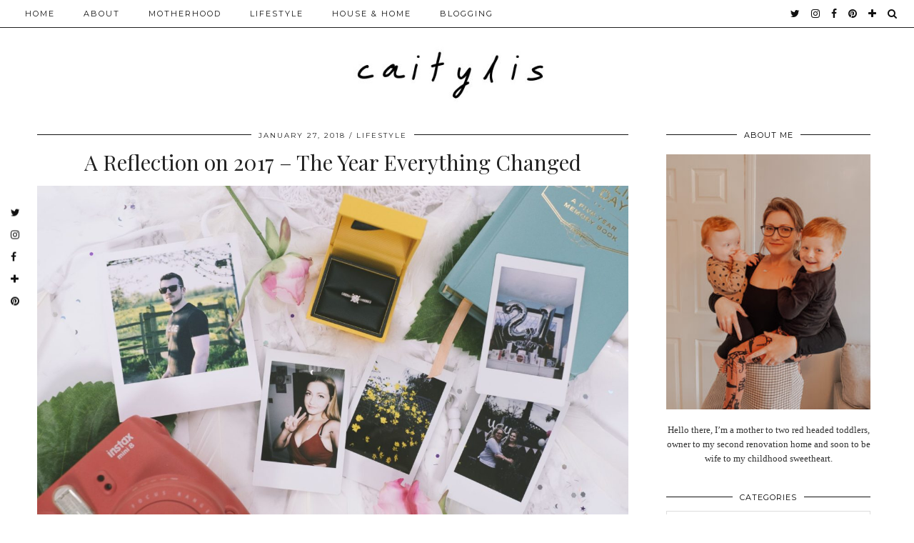

--- FILE ---
content_type: text/html; charset=UTF-8
request_url: https://www.caitylis.co.uk/2018/01/reflection-2017-year-everything-changed.html
body_size: 21262
content:
<!DOCTYPE html>
<html lang="en-GB">
<head>
<meta charset="UTF-8">
<meta name="viewport" content="width=device-width, initial-scale=1, maximum-scale=5">	<meta name='robots' content='index, follow, max-image-preview:large, max-snippet:-1, max-video-preview:-1' />
<!-- This site is optimized with the Yoast SEO plugin v19.0 - https://yoast.com/wordpress/plugins/seo/ -->
<title>A Reflection on 2017 - The Year Everything Changed - Caitylis</title>
<link rel="canonical" href="https://www.caitylis.co.uk/2018/01/reflection-2017-year-everything-changed.html" />
<meta property="og:locale" content="en_GB" />
<meta property="og:type" content="article" />
<meta property="og:title" content="A Reflection on 2017 - The Year Everything Changed - Caitylis" />
<meta property="og:description" content="This post is long overdue. I did plan on finishing it on New Years Eve and posting it that day&hellip; But ya&rsquo; know, I spent New Years Eve pushing a&hellip;" />
<meta property="og:url" content="https://www.caitylis.co.uk/2018/01/reflection-2017-year-everything-changed.html" />
<meta property="og:site_name" content="Caitylis" />
<meta property="article:published_time" content="2018-01-27T21:12:06+00:00" />
<meta property="article:modified_time" content="2018-05-16T09:25:28+00:00" />
<meta property="og:image" content="https://www.caitylis.co.uk/wp-content/uploads/2018/01/REFLECTION-ON-2017-CAITYLIS-BLOG-2.jpg" />
<meta property="og:image:width" content="2048" />
<meta property="og:image:height" content="1365" />
<meta property="og:image:type" content="image/jpeg" />
<meta name="twitter:card" content="summary_large_image" />
<meta name="twitter:creator" content="@caitylis" />
<meta name="twitter:site" content="@caitylis" />
<meta name="twitter:label1" content="Written by" />
<meta name="twitter:data1" content="caitylis" />
<meta name="twitter:label2" content="Estimated reading time" />
<meta name="twitter:data2" content="4 minutes" />
<script type="application/ld+json" class="yoast-schema-graph">{"@context":"https://schema.org","@graph":[{"@type":"WebSite","@id":"https://www.caitylis.co.uk/#website","url":"https://www.caitylis.co.uk/","name":"Caitylis","description":"Lifestyle, Home + Parenting Blog","publisher":{"@id":"https://www.caitylis.co.uk/#/schema/person/5d4333731d834c82b7e8fff6a023fb16"},"potentialAction":[{"@type":"SearchAction","target":{"@type":"EntryPoint","urlTemplate":"https://www.caitylis.co.uk/?s={search_term_string}"},"query-input":"required name=search_term_string"}],"inLanguage":"en-GB"},{"@type":"ImageObject","inLanguage":"en-GB","@id":"https://www.caitylis.co.uk/2018/01/reflection-2017-year-everything-changed.html#primaryimage","url":"https://www.caitylis.co.uk/wp-content/uploads/2018/01/REFLECTION-ON-2017-CAITYLIS-BLOG-2.jpg","contentUrl":"https://www.caitylis.co.uk/wp-content/uploads/2018/01/REFLECTION-ON-2017-CAITYLIS-BLOG-2.jpg","width":2048,"height":1365,"caption":"REFLECTION ON 2017 CAITYLIS BLOG 2"},{"@type":"WebPage","@id":"https://www.caitylis.co.uk/2018/01/reflection-2017-year-everything-changed.html#webpage","url":"https://www.caitylis.co.uk/2018/01/reflection-2017-year-everything-changed.html","name":"A Reflection on 2017 - The Year Everything Changed - Caitylis","isPartOf":{"@id":"https://www.caitylis.co.uk/#website"},"primaryImageOfPage":{"@id":"https://www.caitylis.co.uk/2018/01/reflection-2017-year-everything-changed.html#primaryimage"},"datePublished":"2018-01-27T21:12:06+00:00","dateModified":"2018-05-16T09:25:28+00:00","breadcrumb":{"@id":"https://www.caitylis.co.uk/2018/01/reflection-2017-year-everything-changed.html#breadcrumb"},"inLanguage":"en-GB","potentialAction":[{"@type":"ReadAction","target":["https://www.caitylis.co.uk/2018/01/reflection-2017-year-everything-changed.html"]}]},{"@type":"BreadcrumbList","@id":"https://www.caitylis.co.uk/2018/01/reflection-2017-year-everything-changed.html#breadcrumb","itemListElement":[{"@type":"ListItem","position":1,"name":"Home","item":"https://www.caitylis.co.uk/"},{"@type":"ListItem","position":2,"name":"A Reflection on 2017 &#8211; The Year Everything Changed"}]},{"@type":"Article","@id":"https://www.caitylis.co.uk/2018/01/reflection-2017-year-everything-changed.html#article","isPartOf":{"@id":"https://www.caitylis.co.uk/2018/01/reflection-2017-year-everything-changed.html#webpage"},"author":{"@id":"https://www.caitylis.co.uk/#/schema/person/5d4333731d834c82b7e8fff6a023fb16"},"headline":"A Reflection on 2017 &#8211; The Year Everything Changed","datePublished":"2018-01-27T21:12:06+00:00","dateModified":"2018-05-16T09:25:28+00:00","mainEntityOfPage":{"@id":"https://www.caitylis.co.uk/2018/01/reflection-2017-year-everything-changed.html#webpage"},"wordCount":762,"commentCount":13,"publisher":{"@id":"https://www.caitylis.co.uk/#/schema/person/5d4333731d834c82b7e8fff6a023fb16"},"image":{"@id":"https://www.caitylis.co.uk/2018/01/reflection-2017-year-everything-changed.html#primaryimage"},"thumbnailUrl":"https://www.caitylis.co.uk/wp-content/uploads/2018/01/REFLECTION-ON-2017-CAITYLIS-BLOG-2.jpg","keywords":["2017","feature","lifestyle"],"articleSection":["feature","lifestyle"],"inLanguage":"en-GB","potentialAction":[{"@type":"CommentAction","name":"Comment","target":["https://www.caitylis.co.uk/2018/01/reflection-2017-year-everything-changed.html#respond"]}]},{"@type":["Person","Organization"],"@id":"https://www.caitylis.co.uk/#/schema/person/5d4333731d834c82b7e8fff6a023fb16","name":"caitylis","image":{"@type":"ImageObject","inLanguage":"en-GB","@id":"https://www.caitylis.co.uk/#/schema/person/image/","url":"https://secure.gravatar.com/avatar/45bf0a6d32d4e52076409db7d02e922f?s=96&d=mm&r=g","contentUrl":"https://secure.gravatar.com/avatar/45bf0a6d32d4e52076409db7d02e922f?s=96&d=mm&r=g","caption":"caitylis"},"logo":{"@id":"https://www.caitylis.co.uk/#/schema/person/image/"},"sameAs":["https://instagram.com/caitylis","https://twitter.com/caitylis"],"url":"https://www.caitylis.co.uk/author/caitylis"}]}</script>
<!-- / Yoast SEO plugin. -->
<link rel='dns-prefetch' href='//cdnjs.cloudflare.com' />
<link rel='dns-prefetch' href='//pipdigz.co.uk' />
<link rel='dns-prefetch' href='//fonts.googleapis.com' />
<link rel="alternate" type="application/rss+xml" title="Caitylis &raquo; Feed" href="https://www.caitylis.co.uk/feed" />
<link rel="alternate" type="application/rss+xml" title="Caitylis &raquo; Comments Feed" href="https://www.caitylis.co.uk/comments/feed" />
<link rel="alternate" type="application/rss+xml" title="Caitylis &raquo; A Reflection on 2017 &#8211; The Year Everything Changed Comments Feed" href="https://www.caitylis.co.uk/2018/01/reflection-2017-year-everything-changed.html/feed" />
<!-- This site uses the Google Analytics by MonsterInsights plugin v8.10.0 - Using Analytics tracking - https://www.monsterinsights.com/ -->
<script
src="//www.googletagmanager.com/gtag/js?id=UA-72071600-2"  data-cfasync="false" data-wpfc-render="false" async></script>
<script data-cfasync="false" data-wpfc-render="false">
var mi_version = '8.10.0';
var mi_track_user = true;
var mi_no_track_reason = '';
var disableStrs = [
'ga-disable-UA-72071600-2',
];
/* Function to detect opted out users */
function __gtagTrackerIsOptedOut() {
for (var index = 0; index < disableStrs.length; index++) {
if (document.cookie.indexOf(disableStrs[index] + '=true') > -1) {
return true;
}
}
return false;
}
/* Disable tracking if the opt-out cookie exists. */
if (__gtagTrackerIsOptedOut()) {
for (var index = 0; index < disableStrs.length; index++) {
window[disableStrs[index]] = true;
}
}
/* Opt-out function */
function __gtagTrackerOptout() {
for (var index = 0; index < disableStrs.length; index++) {
document.cookie = disableStrs[index] + '=true; expires=Thu, 31 Dec 2099 23:59:59 UTC; path=/';
window[disableStrs[index]] = true;
}
}
if ('undefined' === typeof gaOptout) {
function gaOptout() {
__gtagTrackerOptout();
}
}
window.dataLayer = window.dataLayer || [];
window.MonsterInsightsDualTracker = {
helpers: {},
trackers: {},
};
if (mi_track_user) {
function __gtagDataLayer() {
dataLayer.push(arguments);
}
function __gtagTracker(type, name, parameters) {
if (!parameters) {
parameters = {};
}
if (parameters.send_to) {
__gtagDataLayer.apply(null, arguments);
return;
}
if (type === 'event') {
parameters.send_to = monsterinsights_frontend.ua;
__gtagDataLayer(type, name, parameters);
} else {
__gtagDataLayer.apply(null, arguments);
}
}
__gtagTracker('js', new Date());
__gtagTracker('set', {
'developer_id.dZGIzZG': true,
});
__gtagTracker('config', 'UA-72071600-2', {"forceSSL":"true","link_attribution":"true"} );
window.gtag = __gtagTracker;										(function () {
/* https://developers.google.com/analytics/devguides/collection/analyticsjs/ */
/* ga and __gaTracker compatibility shim. */
var noopfn = function () {
return null;
};
var newtracker = function () {
return new Tracker();
};
var Tracker = function () {
return null;
};
var p = Tracker.prototype;
p.get = noopfn;
p.set = noopfn;
p.send = function () {
var args = Array.prototype.slice.call(arguments);
args.unshift('send');
__gaTracker.apply(null, args);
};
var __gaTracker = function () {
var len = arguments.length;
if (len === 0) {
return;
}
var f = arguments[len - 1];
if (typeof f !== 'object' || f === null || typeof f.hitCallback !== 'function') {
if ('send' === arguments[0]) {
var hitConverted, hitObject = false, action;
if ('event' === arguments[1]) {
if ('undefined' !== typeof arguments[3]) {
hitObject = {
'eventAction': arguments[3],
'eventCategory': arguments[2],
'eventLabel': arguments[4],
'value': arguments[5] ? arguments[5] : 1,
}
}
}
if ('pageview' === arguments[1]) {
if ('undefined' !== typeof arguments[2]) {
hitObject = {
'eventAction': 'page_view',
'page_path': arguments[2],
}
}
}
if (typeof arguments[2] === 'object') {
hitObject = arguments[2];
}
if (typeof arguments[5] === 'object') {
Object.assign(hitObject, arguments[5]);
}
if ('undefined' !== typeof arguments[1].hitType) {
hitObject = arguments[1];
if ('pageview' === hitObject.hitType) {
hitObject.eventAction = 'page_view';
}
}
if (hitObject) {
action = 'timing' === arguments[1].hitType ? 'timing_complete' : hitObject.eventAction;
hitConverted = mapArgs(hitObject);
__gtagTracker('event', action, hitConverted);
}
}
return;
}
function mapArgs(args) {
var arg, hit = {};
var gaMap = {
'eventCategory': 'event_category',
'eventAction': 'event_action',
'eventLabel': 'event_label',
'eventValue': 'event_value',
'nonInteraction': 'non_interaction',
'timingCategory': 'event_category',
'timingVar': 'name',
'timingValue': 'value',
'timingLabel': 'event_label',
'page': 'page_path',
'location': 'page_location',
'title': 'page_title',
};
for (arg in args) {
if (!(!args.hasOwnProperty(arg) || !gaMap.hasOwnProperty(arg))) {
hit[gaMap[arg]] = args[arg];
} else {
hit[arg] = args[arg];
}
}
return hit;
}
try {
f.hitCallback();
} catch (ex) {
}
};
__gaTracker.create = newtracker;
__gaTracker.getByName = newtracker;
__gaTracker.getAll = function () {
return [];
};
__gaTracker.remove = noopfn;
__gaTracker.loaded = true;
window['__gaTracker'] = __gaTracker;
})();
} else {
console.log("");
(function () {
function __gtagTracker() {
return null;
}
window['__gtagTracker'] = __gtagTracker;
window['gtag'] = __gtagTracker;
})();
}
</script>
<!-- / Google Analytics by MonsterInsights -->
<!-- <link rel='stylesheet' id='wp-block-library-css'  href='https://www.caitylis.co.uk/wp-includes/css/dist/block-library/style.min.css?ver=5.8.10' media='all' /> -->
<!-- <link rel='stylesheet' id='cookie-law-info-css'  href='https://www.caitylis.co.uk/wp-content/plugins/cookie-law-info/public/css/cookie-law-info-public.css?ver=2.1.2' media='all' /> -->
<!-- <link rel='stylesheet' id='cookie-law-info-gdpr-css'  href='https://www.caitylis.co.uk/wp-content/plugins/cookie-law-info/public/css/cookie-law-info-gdpr.css?ver=2.1.2' media='all' /> -->
<link rel="stylesheet" type="text/css" href="//www.caitylis.co.uk/wp-content/cache/wpfc-minified/3pdw08q/fnz8d.css" media="all"/>
<link rel='stylesheet' id='p3-core-responsive-css'  href='https://pipdigz.co.uk/p3/css/core_resp.css' media='all' />
<link rel='stylesheet' id='pipdigicons-css'  href='https://pipdigz.co.uk/fonts/pipdigicons.css' media='all' />
<!-- <link rel='stylesheet' id='pipdig-style-css'  href='https://www.caitylis.co.uk/wp-content/themes/pipdig-hollyandweave/style.css?ver=1590674161' media='all' /> -->
<!-- <link rel='stylesheet' id='pipdig-responsive-css'  href='https://www.caitylis.co.uk/wp-content/themes/pipdig-hollyandweave/css/responsive.css?ver=1590674161' media='all' /> -->
<link rel="stylesheet" type="text/css" href="//www.caitylis.co.uk/wp-content/cache/wpfc-minified/mkpyhg0l/fnz8d.css" media="all"/>
<link rel='stylesheet' id='pipdig-fonts-css'  href='https://fonts.googleapis.com/css?family=Montserrat|Playfair+Display:400,400i,700,700i' media='all' />
<script src='//www.caitylis.co.uk/wp-content/cache/wpfc-minified/99lj4dtp/9mko7.js' type="text/javascript"></script>
<!-- <script src='https://www.caitylis.co.uk/wp-content/plugins/google-analytics-for-wordpress/assets/js/frontend-gtag.min.js?ver=8.10.0' id='monsterinsights-frontend-script-js'></script> -->
<script data-cfasync="false" data-wpfc-render="false" id='monsterinsights-frontend-script-js-extra'>var monsterinsights_frontend = {"js_events_tracking":"true","download_extensions":"doc,pdf,ppt,zip,xls,docx,pptx,xlsx","inbound_paths":"[{\"path\":\"\\\/go\\\/\",\"label\":\"affiliate\"},{\"path\":\"\\\/recommend\\\/\",\"label\":\"affiliate\"}]","home_url":"https:\/\/www.caitylis.co.uk","hash_tracking":"false","ua":"UA-72071600-2","v4_id":""};</script>
<script src='//www.caitylis.co.uk/wp-content/cache/wpfc-minified/laexfny7/9mko7.js' type="text/javascript"></script>
<!-- <script src='https://www.caitylis.co.uk/wp-includes/js/jquery/jquery.min.js?ver=3.6.0' id='jquery-core-js'></script> -->
<!-- <script src='https://www.caitylis.co.uk/wp-includes/js/jquery/jquery-migrate.min.js?ver=3.3.2' id='jquery-migrate-js'></script> -->
<script id='cookie-law-info-js-extra'>
var Cli_Data = {"nn_cookie_ids":[],"cookielist":[],"non_necessary_cookies":[],"ccpaEnabled":"","ccpaRegionBased":"","ccpaBarEnabled":"","strictlyEnabled":["necessary","obligatoire"],"ccpaType":"gdpr","js_blocking":"","custom_integration":"","triggerDomRefresh":"","secure_cookies":""};
var cli_cookiebar_settings = {"animate_speed_hide":"500","animate_speed_show":"500","background":"#FFF","border":"#b1a6a6c2","border_on":"","button_1_button_colour":"#000","button_1_button_hover":"#000000","button_1_link_colour":"#fff","button_1_as_button":"1","button_1_new_win":"","button_2_button_colour":"#333","button_2_button_hover":"#292929","button_2_link_colour":"#444","button_2_as_button":"","button_2_hidebar":"","button_3_button_colour":"#000","button_3_button_hover":"#000000","button_3_link_colour":"#fff","button_3_as_button":"1","button_3_new_win":"","button_4_button_colour":"#000","button_4_button_hover":"#000000","button_4_link_colour":"#62a329","button_4_as_button":"","button_7_button_colour":"#61a229","button_7_button_hover":"#4e8221","button_7_link_colour":"#fff","button_7_as_button":"1","button_7_new_win":"","font_family":"inherit","header_fix":"","notify_animate_hide":"1","notify_animate_show":"","notify_div_id":"#cookie-law-info-bar","notify_position_horizontal":"right","notify_position_vertical":"bottom","scroll_close":"","scroll_close_reload":"","accept_close_reload":"","reject_close_reload":"","showagain_tab":"1","showagain_background":"#fff","showagain_border":"#000","showagain_div_id":"#cookie-law-info-again","showagain_x_position":"100px","text":"#000","show_once_yn":"","show_once":"10000","logging_on":"","as_popup":"","popup_overlay":"1","bar_heading_text":"","cookie_bar_as":"banner","popup_showagain_position":"bottom-right","widget_position":"left"};
var log_object = {"ajax_url":"https:\/\/www.caitylis.co.uk\/wp-admin\/admin-ajax.php"};
</script>
<script src='//www.caitylis.co.uk/wp-content/cache/wpfc-minified/ldwk63aq/hnd60.js' type="text/javascript"></script>
<!-- <script src='https://www.caitylis.co.uk/wp-content/plugins/cookie-law-info/public/js/cookie-law-info-public.js?ver=2.1.2' id='cookie-law-info-js'></script> -->
<link rel="https://api.w.org/" href="https://www.caitylis.co.uk/wp-json/" /><link rel="alternate" type="application/json" href="https://www.caitylis.co.uk/wp-json/wp/v2/posts/201" /><link rel="EditURI" type="application/rsd+xml" title="RSD" href="https://www.caitylis.co.uk/xmlrpc.php?rsd" />
<link rel="wlwmanifest" type="application/wlwmanifest+xml" href="https://www.caitylis.co.uk/wp-includes/wlwmanifest.xml" /> 
<meta name="generator" content="WordPress 5.8.10" />
<link rel='shortlink' href='https://www.caitylis.co.uk/?p=201' />
<link rel="alternate" type="application/json+oembed" href="https://www.caitylis.co.uk/wp-json/oembed/1.0/embed?url=https%3A%2F%2Fwww.caitylis.co.uk%2F2018%2F01%2Freflection-2017-year-everything-changed.html" />
<link rel="alternate" type="text/xml+oembed" href="https://www.caitylis.co.uk/wp-json/oembed/1.0/embed?url=https%3A%2F%2Fwww.caitylis.co.uk%2F2018%2F01%2Freflection-2017-year-everything-changed.html&#038;format=xml" />
<script>
document.documentElement.className = document.documentElement.className.replace( 'no-js', 'js' );
</script>
<style>
.no-js img.lazyload { display: none; }
figure.wp-block-image img.lazyloading { min-width: 150px; }
.lazyload, .lazyloading { opacity: 0; }
.lazyloaded {
opacity: 1;
transition: opacity 400ms;
transition-delay: 0ms;
}
</style>
<!--noptimize-->
<style>
.p3_instagram_post{width:12.5%}
@media only screen and (max-width: 719px) {
.p3_instagram_post {
width: 25%;
}
}
</style>
<!--/noptimize-->
<!--noptimize--> <!-- Cust --> <style>.menu-bar ul li a:hover,.menu-bar ul ul li > a:hover,.menu-bar ul ul li:hover > a{color:#dbcab1}.entry-title a:hover{color:#dbcab1}a {color:#dbcab1}a:hover{color:#dbcab1}.site-title a{color:#dbcab1}.socialz a, .site-sidebar .socialz a {color:#111111}.socialz a:hover, #p3_social_sidebar a:hover, .site-sidebar .socialz a:hover {color:#dbcab1}.more-link, .read-more, .btn, button, input[type="button"], input[type="reset"], input[type="submit"], .more-link:hover, .read-more:hover, .btn:hover, button:hover, input[type="button"]:hover, input[type="reset"]:hover, input[type="submit"]:hover {background:#f4f4f4;border:0}.more-link, .read-more, .btn, button, input[type="button"], input[type="reset"], input[type="submit"], .more-link:hover, .read-more:hover, .btn:hover, button:hover, input[type="button"]:hover, input[type="reset"]:hover, input[type="submit"]:hover {color:#dbcab1}.site-main [class*="navigation"] .nav-previous.homepage_central_nav a {background:#f4f4f4;}.site-title {font-size:80px}@media only screen and (max-width:769px){.site-title {font-size:40px;font-size:9vw}}.entry-content .pipdig_p3_related_title a {font-size:14px}.entry-content h2 {font-size:30px}.container{max-width:1300px}.site-main .container{max-width:1200px}.site-header .container{padding-top:0;padding-bottom:0;}.site-description{margin-bottom:20px}@media screen and (min-width: 770px) { .site-title img{padding-top:45px} }@media only screen and (min-width: 720px) {#p3_full_width_slider_site_main .p3_slide_img{height:370px}}</style> <!-- /Cust --> <!--/noptimize--><link rel="icon" href="https://www.caitylis.co.uk/wp-content/uploads/2019/08/cropped-Master-Bedroom-Reveal-Caitylis-24-32x32.jpg" sizes="32x32" />
<link rel="icon" href="https://www.caitylis.co.uk/wp-content/uploads/2019/08/cropped-Master-Bedroom-Reveal-Caitylis-24-192x192.jpg" sizes="192x192" />
<link rel="apple-touch-icon" href="https://www.caitylis.co.uk/wp-content/uploads/2019/08/cropped-Master-Bedroom-Reveal-Caitylis-24-180x180.jpg" />
<meta name="msapplication-TileImage" content="https://www.caitylis.co.uk/wp-content/uploads/2019/08/cropped-Master-Bedroom-Reveal-Caitylis-24-270x270.jpg" />
<!-- p3 width customizer START -->
<style>
.site-main .row > .col-xs-8 {
width: 71%;
}
.site-main .row > .col-xs-pull-8 {
right: 71%;
}
.site-main .row > .col-xs-push-8 {
left: 71%;
}
.site-main .row > .col-xs-offset-8 {
margin-left: 71%;
}
.site-main .row > .col-xs-4:not(.p3_featured_panel):not(.p3_featured_cat):not(.p_archive_item) {
width: 29%;
}
.site-main .row > .col-xs-pull-4:not(.p3_featured_panel):not(.p3_featured_cat):not(.p_archive_item) {
right: 29%;
}
.site-main .row > .col-xs-push-4:not(.p3_featured_panel):not(.p3_featured_cat):not(.p_archive_item) {
left: 29%;
}
.site-main .row > .col-xs-offset-4:not(.p3_featured_panel):not(.p3_featured_cat):not(.p_archive_item) {
margin-left: 29%;
}
@media (min-width: 768px) { 
.site-main .row > .col-sm-8 {
width: 71%;
}
.site-main .row > .col-sm-pull-8 {
right: 71%;
}
.site-main .row > .col-sm-push-8 {
left: 71%;
}
.site-main .row > .col-sm-offset-8 {
margin-left: 71%;
}
.site-main .row > .col-sm-4:not(.p3_featured_panel):not(.p3_featured_cat):not(.p_archive_item) {
width: 29%;
}
.site-main .row > .col-sm-pull-4:not(.p3_featured_panel):not(.p3_featured_cat):not(.p_archive_item) {
right: 29%;
}
.site-main .row > .col-sm-push-4:not(.p3_featured_panel):not(.p3_featured_cat):not(.p_archive_item) {
left: 29%;
}
.site-main .row > .col-sm-offset-4:not(.p3_featured_panel):not(.p3_featured_cat):not(.p_archive_item) {
margin-left: 29%;
}
}
@media (min-width: 992px) {
.site-main .row > .col-md-8 {
width: 71%;
}
.site-main .row > .col-md-pull-8 {
right: 71%;
}
.site-main .row > .col-md-push-8 {
left: 71%;
}
.site-main .row > .col-md-offset-8 {
margin-left: 71%;
}
.site-main .row > .col-md-4:not(.p3_featured_panel):not(.p3_featured_cat):not(.p_archive_item) {
width: 29%;
}
.site-main .row > .col-md-pull-4:not(.p3_featured_panel):not(.p3_featured_cat):not(.p_archive_item) {
right: 29%;
}
.site-main .row > .col-md-push-4:not(.p3_featured_panel):not(.p3_featured_cat):not(.p_archive_item) {
left: 29%;
}
.site-main .row > .col-md-offset-4:not(.p3_featured_panel):not(.p3_featured_cat):not(.p_archive_item) {
margin-left: 29%;
}
}
@media (min-width: 1200px) {
.site-main .row > .col-lg-8 {
width: 71%;
}
.site-main .row > .col-lg-pull-8 {
right: 71%;
}
.site-main .row > .col-lg-push-8 {
left: 71%;
}
.site-main .row > .col-lg-offset-8 {
margin-left: 71%;
}
.site-main .row > .col-lg-4:not(.p3_featured_panel):not(.p3_featured_cat):not(.p_archive_item) {
width: 29%;
}
.site-main .row > .col-lg-pull-4:not(.p3_featured_panel):not(.p3_featured_cat):not(.p_archive_item) {
right: 29%;
}
.site-main .row > .col-lg-push-4:not(.p3_featured_panel):not(.p3_featured_cat):not(.p_archive_item) {
left: 29%;
}
.site-main .row > .col-lg-offset-4:not(.p3_featured_panel):not(.p3_featured_cat):not(.p_archive_item) {
margin-left: 29%;
}
}
</style>
<!-- p3 width customizer END -->
<!-- pipdig p3 custom code head --> <script data-dojo-config='usePlainJson: true, isDebug: false' src='//downloads.mailchimp.com/js/signup-forms/popup/embed.js' type='text/javascript'/><script type='text/javascript'>require(["mojo/signup-forms/Loader"], function(L) { L.start({"baseUrl":"mc.us17.list-manage.com","uuid":"f155ecf6e2ca5d987a9ffe212","lid":"c7228eca54"}) })</script>
<meta content='1dae5c14f15f4a7896e01cdddb76596e' name='p:domain_verify'/>
<!-- Global site tag (gtag.js) - Google Analytics -->
<script async src="https://www.googletagmanager.com/gtag/js?id=UA-72071600-1"></script>
<script>
window.dataLayer = window.dataLayer || [];
function gtag(){dataLayer.push(arguments);}
gtag('js', new Date());
gtag('config', 'UA-72071600-1');
</script>
<!-- // pipdig p3 custom code head -->	</head>
<body data-rsssl=1 class="post-template-default single single-post postid-201 single-format-standard pipdig_sidebar_active">
<div id="p3_social_sidebar" class=""><style scoped>#p3_social_sidebar a:hover {color:#999999}</style><a href="https://twitter.com/caitylis" target="_blank" rel="nofollow noopener"><i class="pipdigicons pipdigicons-twitter"></i></a><a href="https://www.instagram.com/caitylis" target="_blank" rel="nofollow noopener"><i class="pipdigicons pipdigicons-instagram"></i></a><a href="https://www.facebook.com/caitylisblog" target="_blank" rel="nofollow noopener"><i class="pipdigicons pipdigicons-facebook"></i></a><a href="https://www.bloglovin.com/blogs/caitylis-19043909" target="_blank" rel="nofollow noopener"><i class="pipdigicons pipdigicons-plus"></i></a><a href="https://uk.pinterest.com/caitylis" target="_blank" rel="nofollow noopener"><i class="pipdigicons pipdigicons-pinterest"></i></a></div>	
<header class="site-header nopin">
<div class="clearfix container">
<div class="site-branding">
<div class="site-title">
<a href="https://www.caitylis.co.uk/" title="Caitylis" rel="home">
<img data-pin-nopin="true" src="https://www.caitylis.co.uk/wp-content/uploads/2020/02/1Blogger-Photography-Props-Caitylis-e1580849476880-1500x312-1.jpg" alt="Caitylis" />
</a>
</div>
</div>
</div>
</header><!-- .site-header -->
<div class="site-top">
<div class="clearfix container">
<nav id="main_menu_above_header" class="site-menu">
<div class="clearfix menu-bar"><ul id="menu-main-menu" class="menu"><li id="menu-item-2720" class="menu-item menu-item-type-custom menu-item-object-custom menu-item-home menu-item-2720"><a href="https://www.caitylis.co.uk">Home</a></li>
<li id="menu-item-104" class="menu-item menu-item-type-post_type menu-item-object-page menu-item-104"><a href="https://www.caitylis.co.uk/about">About</a></li>
<li id="menu-item-717" class="menu-item menu-item-type-taxonomy menu-item-object-category menu-item-has-children menu-item-717"><a href="https://www.caitylis.co.uk/search/label/parenting">Motherhood</a>
<ul class="sub-menu">
<li id="menu-item-737" class="menu-item menu-item-type-taxonomy menu-item-object-category menu-item-737"><a href="https://www.caitylis.co.uk/search/label/pregnancy">Pregnancy</a></li>
<li id="menu-item-738" class="menu-item menu-item-type-post_type menu-item-object-post menu-item-738"><a href="https://www.caitylis.co.uk/2018/03/birth-story-labour-delivery.html">Birth</a></li>
<li id="menu-item-740" class="menu-item menu-item-type-taxonomy menu-item-object-category menu-item-740"><a href="https://www.caitylis.co.uk/search/label/baby">Baby</a></li>
<li id="menu-item-739" class="menu-item menu-item-type-taxonomy menu-item-object-category menu-item-739"><a href="https://www.caitylis.co.uk/search/label/theodore">Theodore</a></li>
<li id="menu-item-3144" class="menu-item menu-item-type-taxonomy menu-item-object-category menu-item-3144"><a href="https://www.caitylis.co.uk/search/label/zachary">Zachary</a></li>
<li id="menu-item-2092" class="menu-item menu-item-type-taxonomy menu-item-object-category menu-item-2092"><a href="https://www.caitylis.co.uk/search/label/play">Play</a></li>
</ul>
</li>
<li id="menu-item-718" class="menu-item menu-item-type-taxonomy menu-item-object-category current-post-ancestor current-menu-parent current-post-parent menu-item-has-children menu-item-718"><a href="https://www.caitylis.co.uk/search/label/lifestyle">Lifestyle</a>
<ul class="sub-menu">
<li id="menu-item-2798" class="menu-item menu-item-type-taxonomy menu-item-object-category menu-item-2798"><a href="https://www.caitylis.co.uk/search/label/personal">personal</a></li>
<li id="menu-item-725" class="menu-item menu-item-type-taxonomy menu-item-object-category menu-item-725"><a href="https://www.caitylis.co.uk/search/label/self-help">Self Help</a></li>
<li id="menu-item-749" class="menu-item menu-item-type-taxonomy menu-item-object-category menu-item-749"><a href="https://www.caitylis.co.uk/search/label/beauty">Beauty</a></li>
<li id="menu-item-728" class="menu-item menu-item-type-taxonomy menu-item-object-category menu-item-728"><a href="https://www.caitylis.co.uk/search/label/relationships">Relationships</a></li>
<li id="menu-item-729" class="menu-item menu-item-type-taxonomy menu-item-object-category menu-item-729"><a href="https://www.caitylis.co.uk/search/label/travel">Travel</a></li>
<li id="menu-item-744" class="menu-item menu-item-type-taxonomy menu-item-object-category menu-item-744"><a href="https://www.caitylis.co.uk/search/label/teenage-years">Teenage Years</a></li>
</ul>
</li>
<li id="menu-item-726" class="menu-item menu-item-type-taxonomy menu-item-object-category menu-item-has-children menu-item-726"><a href="https://www.caitylis.co.uk/search/label/home">House &#038; Home</a>
<ul class="sub-menu">
<li id="menu-item-2110" class="menu-item menu-item-type-taxonomy menu-item-object-category menu-item-2110"><a href="https://www.caitylis.co.uk/search/label/renovation">Renovation</a></li>
<li id="menu-item-2108" class="menu-item menu-item-type-taxonomy menu-item-object-category menu-item-2108"><a href="https://www.caitylis.co.uk/search/label/interior">Interior</a></li>
<li id="menu-item-2109" class="menu-item menu-item-type-taxonomy menu-item-object-category menu-item-2109"><a href="https://www.caitylis.co.uk/search/label/garden">Garden</a></li>
</ul>
</li>
<li id="menu-item-727" class="menu-item menu-item-type-taxonomy menu-item-object-category menu-item-has-children menu-item-727"><a href="https://www.caitylis.co.uk/search/label/blogging">Blogging</a>
<ul class="sub-menu">
<li id="menu-item-730" class="menu-item menu-item-type-taxonomy menu-item-object-category menu-item-730"><a href="https://www.caitylis.co.uk/search/label/the-sightings-from-linky">The Sightings From Linky</a></li>
<li id="menu-item-2717" class="menu-item menu-item-type-taxonomy menu-item-object-category menu-item-2717"><a href="https://www.caitylis.co.uk/search/label/photography">photography</a></li>
</ul>
</li>
<li class="socialz top-socialz"><a href="https://twitter.com/caitylis" target="_blank" rel="nofollow noopener" aria-label="twitter" title="twitter"><i class="pipdigicons pipdigicons-twitter"></i></a><a href="https://www.instagram.com/caitylis" target="_blank" rel="nofollow noopener" aria-label="instagram" title="instagram"><i class="pipdigicons pipdigicons-instagram"></i></a><a href="https://www.facebook.com/caitylisblog" target="_blank" rel="nofollow noopener" aria-label="facebook" title="facebook"><i class="pipdigicons pipdigicons-facebook"></i></a><a href="https://uk.pinterest.com/caitylis" target="_blank" rel="nofollow noopener" aria-label="pinterest" title="pinterest"><i class="pipdigicons pipdigicons-pinterest"></i></a><a href="https://www.bloglovin.com/blogs/caitylis-19043909" target="_blank" rel="nofollow noopener" aria-label="bloglovin" title="bloglovin"><i class="pipdigicons pipdigicons-plus"></i></a><a id="p3_search_btn" class="toggle-search" aria-label="Search" title="Search"><i class="pipdigicons pipdigicons-search"></i></a></li><li class="pipdig_navbar_search"><form role="search" method="get" class="search-form" action="https://www.caitylis.co.uk/">
<div class="form-group">
<input type="search" class="form-control" placeholder="Type some keywords..." value="" name="s" autocomplete="off">
</div>
</form></li></ul></div>			</nav><!-- .site-menu -->
</div>
</div><!-- .site-top -->
<div class="site-main">
<div class="clearfix container">
<div class="row">
<div class="col-sm-8 content-area">
<article id="post-201" class="clearfix post-201 post type-post status-publish format-standard has-post-thumbnail hentry category-feature category-lifestyle tag-176 tag-feature tag-lifestyle" >
<header class="entry-header">
<div class="entry-meta">
<span class="date-bar-white-bg">
<span class="vcard author show-author">
<span class="fn">
<a href="https://www.caitylis.co.uk/author/caitylis" title="Posts by caitylis" rel="author">caitylis</a>						</span>
<span class="show-author"></span>
</span>
<span class="entry-date updated">
<time datetime="2018-01">January 27, 2018</time>
</span>
<span class="main_cat"><a href="https://www.caitylis.co.uk/search/label/lifestyle">lifestyle</a></span>
</span>
</div>
<h1 class="entry-title p_post_titles_font">A Reflection on 2017 &#8211; The Year Everything Changed</h1>	</header><!-- .entry-header -->
<div class="clearfix entry-content">
<!DOCTYPE html PUBLIC "-//W3C//DTD HTML 4.0 Transitional//EN" "http://www.w3.org/TR/REC-html40/loose.dtd">
<html><body data-rsssl=1><p style="text-align: justify;" data-imagelightbox="g"><img width="1440" height="960" class="alignnone size-large wp-image-202 p3_pinterest_hover_img" src="https://www.caitylis.co.uk/wp-content/uploads/2018/01/REFLECTION-ON-2017-CAITYLIS-BLOG-2-1440x960.jpg" alt="" srcset="https://www.caitylis.co.uk/wp-content/uploads/2018/01/REFLECTION-ON-2017-CAITYLIS-BLOG-2-1440x960.jpg 1440w, https://www.caitylis.co.uk/wp-content/uploads/2018/01/REFLECTION-ON-2017-CAITYLIS-BLOG-2-300x200.jpg 300w, https://www.caitylis.co.uk/wp-content/uploads/2018/01/REFLECTION-ON-2017-CAITYLIS-BLOG-2-1300x866.jpg 1300w, https://www.caitylis.co.uk/wp-content/uploads/2018/01/REFLECTION-ON-2017-CAITYLIS-BLOG-2-800x533.jpg 800w, https://www.caitylis.co.uk/wp-content/uploads/2018/01/REFLECTION-ON-2017-CAITYLIS-BLOG-2-1080x720.jpg 1080w, https://www.caitylis.co.uk/wp-content/uploads/2018/01/REFLECTION-ON-2017-CAITYLIS-BLOG-2.jpg 2048w" sizes="(max-width: 1440px) 100vw, 1440px" data-pin-url="https://www.caitylis.co.uk/2018/01/reflection-2017-year-everything-changed.html" data-pin-media="https://www.caitylis.co.uk/wp-content/uploads/2018/01/REFLECTION-ON-2017-CAITYLIS-BLOG-2-1440x960.jpg" data-pin-description=""></p>
<p style="text-align: justify;">This post is long overdue. I did plan on finishing it on New Years Eve and posting it that day&hellip; But ya&rsquo; know, I spent New Years Eve pushing a human out of my front bottom. But I still really wanted to share it with you all.</p>
<hr>
<h1 style="text-align: center;"><span style="text-decoration: underline;">2017</span></h1>
<p style="text-align: justify;">The year that changed my life. The year I finally graduated, the year I got engaged, the year I fell pregnant and the year my baby was born. What an absolute whirlwind. Walking into January 2017 I never even DREAMT that any of those things would happen. I remember writing my &ldquo;<a href="https://www.caitylis.co.uk/2016/12/new-year-resolutions-for-2017.html">New Years Resolutions for 2017</a>&rdquo; post, how clueless was I about what the year would <em>actually&nbsp;</em>bring. One of my resolutions was to &ldquo;<a href="https://www.caitylis.co.uk/2016/12/new-year-resolutions-for-2017.html">Get Fit, Not Skinner</a>&rdquo; &ndash; Little did I know I would gain 2.5 stone growing my lovely baby for the majority of the year. Another resolution was to &ldquo;<a href="https://www.caitylis.co.uk/2016/12/new-year-resolutions-for-2017.html">Save more Towards our Deposit</a>&rdquo; which we have actually managed to do! We would have more saved, but babies cost money (a hell of a lot!), we also had to fork out for a new car so that we could actually fit our soon arriving baby in, so that set us back a little.</p>
<p style="text-align: justify;">It&rsquo;s was certainly a year of change. A year that I managed to pack in as MUCH as humanly possible, I didn&rsquo;t know it was possible to tick so many <em>things&nbsp;</em>of my life time &lsquo;to do&rsquo; list in a period of 12 months.</p>
<h1 style="text-align: center;"><span style="text-decoration: underline;">Getting Engaged</span></h1>
<p style="text-align: justify;">On the 19th of May Bradley asked me if I would become his wife, and of course I said yes! After months (probably more like years) of asking if he was <em>ever&nbsp;</em>going to ask me to marry him (I&rsquo;m a pushy woman&hellip;!) he finally did it after managing to pick a ring which I LOVE without any input from me. I came home from the gym one evening, to find him in the kitchen with all the lights off and tea light candles lit, after walking over to me and telling me the most beautiful things I&rsquo;d ever heard, he got down on one knee and asked the question I had been waiting for.</p>
<h1 style="text-align: center;"><span style="text-decoration: underline;">Falling Pregnant</span></h1>
<p style="text-align: justify;">Very early on at the start of the year we decided to let nature take its course. To see if the earth would bless us on its own accord without actively &lsquo;trying to conceive&rsquo;. And boy did nature bless us, after coming off contraception I became pregnant straight away. On the 18th of April we stared at those two positive lines on that pee covered pregnancy test and luckily our little boy stuck and grew big and strong inside me for 279 days. What a 279 days it was. You can read all about my pregnancy in these posts <a href="https://www.caitylis.co.uk/search/label/pregnancy"><span style="text-decoration: underline;">here.</span></a>&nbsp;The majority of my pregnancy was super easy and &lsquo;by the book&rsquo;. Until the last month or so when I had a few little blips but still manage to carry full term and 6 days past my due date.</p>
<h1 style="text-align: center;"><span style="text-decoration: underline;">Graduating</span></h1>
<p style="text-align: justify;">After falling <strong>massively</strong> behind with all my coursework, I didn&rsquo;t think I would be able to finish and pass my course. I don&rsquo;t think my tutors did either. In the last few months of 2016 I became ill, and was in a lot of pain, which resorted in me reaching the most anxious state I had ever experienced in my whole life. I think my class mates must have noticed the change in me. I don&rsquo;t think my tutors saw me cry once for the whole 5 years I was there until those last couple of months when I must have cried 100&rsquo;s of times. I think the only thing that got me out of that black hole was falling pregnant with Theodore which gave me this whole new reason for life. So I think I have to thank falling pregnant with him which gave me the push I needed to finish and complete my course. Which, by the way was in photography.</p>
<h1 style="text-align: center;"><span style="text-decoration: underline;">Becoming a Mum</span></h1>
<p style="text-align: justify;">Three hours and seven minutes until 2017 was over I became a mother. Our beautiful <a href="https://www.caitylis.co.uk/2018/01/introducing-theodore-lee.html">Theodore</a> was born at 20:53 on the 31st of December 2017, the perfect way to end the year, and the most <strong>AMAZING</strong> way to start to 2018. The moment he was plonked on my chest my heart had <strong>never </strong>felt fuller, I felt like I didn&rsquo;t dare breathe incase it was all a dream. His eyes and mine were locked for what felt like a life time, I couldn&rsquo;t believe it, finally, I had my baby.</p>
<p>&nbsp;</p>
<p style="text-align: center;">What. A. Year.</p>
<p data-imagelightbox="g"><img width="500" height="172" class="size-full wp-image-136 aligncenter p3_pinterest_hover_img" src="https://www.caitylis.co.uk/wp-content/uploads/2018/01/415EA47E-7854-4EEE-BCE4-F03D98EDD743.png" alt="" srcset="https://www.caitylis.co.uk/wp-content/uploads/2018/01/415EA47E-7854-4EEE-BCE4-F03D98EDD743.png 500w, https://www.caitylis.co.uk/wp-content/uploads/2018/01/415EA47E-7854-4EEE-BCE4-F03D98EDD743-300x103.png 300w" sizes="(max-width: 500px) 100vw, 500px" data-pin-url="https://www.caitylis.co.uk/2018/01/reflection-2017-year-everything-changed.html" data-pin-media="https://www.caitylis.co.uk/wp-content/uploads/2018/01/415EA47E-7854-4EEE-BCE4-F03D98EDD743.png" data-pin-description=""></p>
<p style="text-align: justify;">
</p><script defer src="https://static.cloudflareinsights.com/beacon.min.js/vcd15cbe7772f49c399c6a5babf22c1241717689176015" integrity="sha512-ZpsOmlRQV6y907TI0dKBHq9Md29nnaEIPlkf84rnaERnq6zvWvPUqr2ft8M1aS28oN72PdrCzSjY4U6VaAw1EQ==" data-cf-beacon='{"version":"2024.11.0","token":"928fe088bb614aab80c5bf790306355e","r":1,"server_timing":{"name":{"cfCacheStatus":true,"cfEdge":true,"cfExtPri":true,"cfL4":true,"cfOrigin":true,"cfSpeedBrain":true},"location_startswith":null}}' crossorigin="anonymous"></script>
</body></html><div class="pipdig-post-sig socialz nopin">
</div>
</div>
<footer class="entry-meta entry-footer">
<div class="addthis_toolbox"><span class="p3_share_title">  </span><a href="https://www.facebook.com/sharer.php?u=https://www.caitylis.co.uk/2018/01/reflection-2017-year-everything-changed.html" target="_blank" rel="nofollow noopener" aria-label="Share on Facebook" title="Share on Facebook"><i class="pipdigicons pipdigicons-facebook" aria-hidden="true"></i></a><a href="https://twitter.com/share?url=https://www.caitylis.co.uk/2018/01/reflection-2017-year-everything-changed.html&#038;text=A%20Reflection%20on%202017%20%26%238211%3B%20The%20Year%20Everything%20Changed&#038;via=caitylis" target="_blank" rel="nofollow noopener" aria-label="Share on Twitter" title="Share on Twitter"><i class="pipdigicons pipdigicons-twitter" aria-hidden="true"></i></a><a href="https://pinterest.com/pin/create/link/?url=https://www.caitylis.co.uk/2018/01/reflection-2017-year-everything-changed.html&#038;media=https://www.caitylis.co.uk/wp-content/uploads/2018/01/REFLECTION-ON-2017-CAITYLIS-BLOG-2.jpg&#038;description=A%20Reflection%20on%202017%20%26%238211%3B%20The%20Year%20Everything%20Changed" target="_blank" rel="nofollow noopener" aria-label="Share on Pinterest" title="Share on Pinterest"><i class="pipdigicons pipdigicons-pinterest" aria-hidden="true"></i></a></div>
</footer>
<!-- #post-201 --></article>
<nav id="nav-below" class="clearfix post-navigation">
<div class="nav-previous"><a href="https://www.caitylis.co.uk/2018/01/8-ways-my-life-is-better-post-baby.html" rel="prev"><span class="meta-nav"><i class="pipdigicons pipdigicons-angle-double-left"></i> Previous Post</span> 8 Ways My Life is Better Post Baby &#8211; Guest Post</a></div>			<div class="nav-next"><a href="https://www.caitylis.co.uk/2018/01/theodores-newborn-photoshoot.html" rel="next"><span class="meta-nav">Next Post <i class="pipdigicons pipdigicons-angle-double-right"></i></span> Theodore&#8217;s Newborn Photoshoot</a></div>
</nav><!-- #nav-below -->
<div id="comments" class="comments-area">
<h3 class="comments-title">
13 Comments		</h3>
<ol class="comment-list">
<li id="comment-384" class="comment even thread-even depth-1">
<article id="div-comment-384" class="comment-body">
<div class="comment-meta">
<img alt='' src='https://secure.gravatar.com/avatar/f8bf6b2ed27893ae46afb840ce1ece27?s=40&#038;d=mm&#038;r=g' srcset='https://secure.gravatar.com/avatar/f8bf6b2ed27893ae46afb840ce1ece27?s=80&#038;d=mm&#038;r=g 2x' class='comment-avatar  avatar-40 photo' height='40' width='40' />						<div class="comment-author"><cite class="fn"><a href='http://www.littlesnippets.co.uk' rel='external nofollow ugc' class='url'>Hanna</a></cite></div>						<span class="comment-date">January 27, 2018 / 9:29 pm</span>
</div>
<div class="comment-content">
<p>What an amazing year you had! And I&#8217;m sure 2018 will be even more amazing too! x</p>
</div>
<div class="comment-meta comment-footer">
<span class="comment-reply"><i class="pipdigicons pipdigicons-reply"></i><a rel='nofollow' class='comment-reply-link' href='#comment-384' data-commentid="384" data-postid="201" data-belowelement="div-comment-384" data-respondelement="respond" data-replyto="Reply to Hanna" aria-label='Reply to Hanna'>Reply</a></span>					</div>
<!-- #div-comment-384 --></article>
</li><!-- #comment-## -->
<li id="comment-385" class="comment odd alt thread-odd thread-alt depth-1">
<article id="div-comment-385" class="comment-body">
<div class="comment-meta">
<img alt='' src='https://secure.gravatar.com/avatar/e63fc0ebb1397a4e14751dbb04939d94?s=40&#038;d=mm&#038;r=g' srcset='https://secure.gravatar.com/avatar/e63fc0ebb1397a4e14751dbb04939d94?s=80&#038;d=mm&#038;r=g 2x' class='comment-avatar  avatar-40 photo' height='40' width='40' />						<div class="comment-author"><cite class="fn"><a href='http://Www.theepilepticblogger.com' rel='external nofollow ugc' class='url'>Tamara</a></cite></div>						<span class="comment-date">January 27, 2018 / 9:40 pm</span>
</div>
<div class="comment-content">
<p>You have worded this so beautifully caitylis! Love to you all and good luck with 2018</p>
</div>
<div class="comment-meta comment-footer">
<span class="comment-reply"><i class="pipdigicons pipdigicons-reply"></i><a rel='nofollow' class='comment-reply-link' href='#comment-385' data-commentid="385" data-postid="201" data-belowelement="div-comment-385" data-respondelement="respond" data-replyto="Reply to Tamara" aria-label='Reply to Tamara'>Reply</a></span>					</div>
<!-- #div-comment-385 --></article>
</li><!-- #comment-## -->
<li id="comment-386" class="comment even thread-even depth-1">
<article id="div-comment-386" class="comment-body">
<div class="comment-meta">
<img alt='' src='https://secure.gravatar.com/avatar/3a2a4dab8c45762da80e25d1a0e7bc81?s=40&#038;d=mm&#038;r=g' srcset='https://secure.gravatar.com/avatar/3a2a4dab8c45762da80e25d1a0e7bc81?s=80&#038;d=mm&#038;r=g 2x' class='comment-avatar  avatar-40 photo' height='40' width='40' />						<div class="comment-author"><cite class="fn">Rebecca</cite></div>						<span class="comment-date">January 28, 2018 / 9:03 am</span>
</div>
<div class="comment-content">
<p>This is such a beautiful post! What a great year you have had  ?</p>
</div>
<div class="comment-meta comment-footer">
<span class="comment-reply"><i class="pipdigicons pipdigicons-reply"></i><a rel='nofollow' class='comment-reply-link' href='#comment-386' data-commentid="386" data-postid="201" data-belowelement="div-comment-386" data-respondelement="respond" data-replyto="Reply to Rebecca" aria-label='Reply to Rebecca'>Reply</a></span>					</div>
<!-- #div-comment-386 --></article>
</li><!-- #comment-## -->
<li id="comment-387" class="comment odd alt thread-odd thread-alt depth-1">
<article id="div-comment-387" class="comment-body">
<div class="comment-meta">
<img alt='' src='https://secure.gravatar.com/avatar/d8e978d9c06e6b37162701a1814589de?s=40&#038;d=mm&#038;r=g' srcset='https://secure.gravatar.com/avatar/d8e978d9c06e6b37162701a1814589de?s=80&#038;d=mm&#038;r=g 2x' class='comment-avatar  avatar-40 photo' height='40' width='40' />						<div class="comment-author"><cite class="fn"><a href='http://www.mummycatnotes.com' rel='external nofollow ugc' class='url'>Sarah</a></cite></div>						<span class="comment-date">January 31, 2018 / 10:33 am</span>
</div>
<div class="comment-content">
<p>you had such a wonderful year and I can only wish that 2018 brings you more joy and excitement!</p>
</div>
<div class="comment-meta comment-footer">
<span class="comment-reply"><i class="pipdigicons pipdigicons-reply"></i><a rel='nofollow' class='comment-reply-link' href='#comment-387' data-commentid="387" data-postid="201" data-belowelement="div-comment-387" data-respondelement="respond" data-replyto="Reply to Sarah" aria-label='Reply to Sarah'>Reply</a></span>					</div>
<!-- #div-comment-387 --></article>
</li><!-- #comment-## -->
<li id="comment-390" class="comment even thread-even depth-1">
<article id="div-comment-390" class="comment-body">
<div class="comment-meta">
<img alt='' src='https://secure.gravatar.com/avatar/0555ae94a2000a5ebf4c699fce6471d1?s=40&#038;d=mm&#038;r=g' srcset='https://secure.gravatar.com/avatar/0555ae94a2000a5ebf4c699fce6471d1?s=80&#038;d=mm&#038;r=g 2x' class='comment-avatar  avatar-40 photo' height='40' width='40' />						<div class="comment-author"><cite class="fn"><a href='http://zestofalice.com' rel='external nofollow ugc' class='url'>ALICE</a></cite></div>						<span class="comment-date">January 31, 2018 / 11:51 am</span>
</div>
<div class="comment-content">
<p>Sounds like 2017 was an amazing year for you and your partner, congratulations and I hope 2018 is even better for your little family! x</p>
</div>
<div class="comment-meta comment-footer">
<span class="comment-reply"><i class="pipdigicons pipdigicons-reply"></i><a rel='nofollow' class='comment-reply-link' href='#comment-390' data-commentid="390" data-postid="201" data-belowelement="div-comment-390" data-respondelement="respond" data-replyto="Reply to ALICE" aria-label='Reply to ALICE'>Reply</a></span>					</div>
<!-- #div-comment-390 --></article>
</li><!-- #comment-## -->
<li id="comment-391" class="comment odd alt thread-odd thread-alt depth-1">
<article id="div-comment-391" class="comment-body">
<div class="comment-meta">
<img alt='' src='https://secure.gravatar.com/avatar/3dafe98bdc4ba2489bf5ce4a5b8163af?s=40&#038;d=mm&#038;r=g' srcset='https://secure.gravatar.com/avatar/3dafe98bdc4ba2489bf5ce4a5b8163af?s=80&#038;d=mm&#038;r=g 2x' class='comment-avatar  avatar-40 photo' height='40' width='40' />						<div class="comment-author"><cite class="fn"><a href='http://LoveRosiee.co.uk' rel='external nofollow ugc' class='url'>Rosie</a></cite></div>						<span class="comment-date">January 31, 2018 / 11:54 am</span>
</div>
<div class="comment-content">
<p>What an amazing 2017 you had!! This year maybe you should just do normal stuff?! Haha</p>
</div>
<div class="comment-meta comment-footer">
<span class="comment-reply"><i class="pipdigicons pipdigicons-reply"></i><a rel='nofollow' class='comment-reply-link' href='#comment-391' data-commentid="391" data-postid="201" data-belowelement="div-comment-391" data-respondelement="respond" data-replyto="Reply to Rosie" aria-label='Reply to Rosie'>Reply</a></span>					</div>
<!-- #div-comment-391 --></article>
</li><!-- #comment-## -->
<li id="comment-392" class="comment even thread-even depth-1">
<article id="div-comment-392" class="comment-body">
<div class="comment-meta">
<img alt='' src='https://secure.gravatar.com/avatar/49935986d63a0ca8f8dcd405b4dd7ca0?s=40&#038;d=mm&#038;r=g' srcset='https://secure.gravatar.com/avatar/49935986d63a0ca8f8dcd405b4dd7ca0?s=80&#038;d=mm&#038;r=g 2x' class='comment-avatar  avatar-40 photo' height='40' width='40' />						<div class="comment-author"><cite class="fn"><a href='http://prettifulblog.com/' rel='external nofollow ugc' class='url'>Prettiful Blog</a></cite></div>						<span class="comment-date">January 31, 2018 / 2:17 pm</span>
</div>
<div class="comment-content">
<p>You had such a wonderful year, and I hope this year brings you so much joy and happiness!</p>
</div>
<div class="comment-meta comment-footer">
<span class="comment-reply"><i class="pipdigicons pipdigicons-reply"></i><a rel='nofollow' class='comment-reply-link' href='#comment-392' data-commentid="392" data-postid="201" data-belowelement="div-comment-392" data-respondelement="respond" data-replyto="Reply to Prettiful Blog" aria-label='Reply to Prettiful Blog'>Reply</a></span>					</div>
<!-- #div-comment-392 --></article>
</li><!-- #comment-## -->
<li id="comment-394" class="comment odd alt thread-odd thread-alt depth-1">
<article id="div-comment-394" class="comment-body">
<div class="comment-meta">
<img alt='' src='https://secure.gravatar.com/avatar/dc12d93b451cde0dd40cbe5fc064a1a3?s=40&#038;d=mm&#038;r=g' srcset='https://secure.gravatar.com/avatar/dc12d93b451cde0dd40cbe5fc064a1a3?s=80&#038;d=mm&#038;r=g 2x' class='comment-avatar  avatar-40 photo' height='40' width='40' />						<div class="comment-author"><cite class="fn"><a href='http://www.gemmalouise.co.uk' rel='external nofollow ugc' class='url'>Gemma</a></cite></div>						<span class="comment-date">January 31, 2018 / 10:41 pm</span>
</div>
<div class="comment-content">
<p>What an amazing year for you lovely! Lovely photography in this post too. Isn&#8217;t being a mama the best thing ever? xx</p>
</div>
<div class="comment-meta comment-footer">
<span class="comment-reply"><i class="pipdigicons pipdigicons-reply"></i><a rel='nofollow' class='comment-reply-link' href='#comment-394' data-commentid="394" data-postid="201" data-belowelement="div-comment-394" data-respondelement="respond" data-replyto="Reply to Gemma" aria-label='Reply to Gemma'>Reply</a></span>					</div>
<!-- #div-comment-394 --></article>
</li><!-- #comment-## -->
<li id="comment-396" class="comment even thread-even depth-1">
<article id="div-comment-396" class="comment-body">
<div class="comment-meta">
<img alt='' src='https://secure.gravatar.com/avatar/4ec678ab45dfa83fcca2b9892d99291f?s=40&#038;d=mm&#038;r=g' srcset='https://secure.gravatar.com/avatar/4ec678ab45dfa83fcca2b9892d99291f?s=80&#038;d=mm&#038;r=g 2x' class='comment-avatar  avatar-40 photo' height='40' width='40' />						<div class="comment-author"><cite class="fn"><a href='http://www.lovemaisie.com' rel='external nofollow ugc' class='url'>Maisie</a></cite></div>						<span class="comment-date">February 1, 2018 / 11:17 am</span>
</div>
<div class="comment-content">
<p>Such an amazing year! You should be so proud of yourself lady! xx</p>
</div>
<div class="comment-meta comment-footer">
<span class="comment-reply"><i class="pipdigicons pipdigicons-reply"></i><a rel='nofollow' class='comment-reply-link' href='#comment-396' data-commentid="396" data-postid="201" data-belowelement="div-comment-396" data-respondelement="respond" data-replyto="Reply to Maisie" aria-label='Reply to Maisie'>Reply</a></span>					</div>
<!-- #div-comment-396 --></article>
</li><!-- #comment-## -->
<li id="comment-401" class="comment odd alt thread-odd thread-alt depth-1">
<article id="div-comment-401" class="comment-body">
<div class="comment-meta">
<img alt='' src='https://secure.gravatar.com/avatar/8f5ec87c9faa138e3ff9d4cc102a80e0?s=40&#038;d=mm&#038;r=g' srcset='https://secure.gravatar.com/avatar/8f5ec87c9faa138e3ff9d4cc102a80e0?s=80&#038;d=mm&#038;r=g 2x' class='comment-avatar  avatar-40 photo' height='40' width='40' />						<div class="comment-author"><cite class="fn"><a href='http://www.julyjournal.com' rel='external nofollow ugc' class='url'>Yasmina</a></cite></div>						<span class="comment-date">February 1, 2018 / 10:04 pm</span>
</div>
<div class="comment-content">
<p>You&#8217;ve achieved so many things in 2017, it sounds like such a massive and memorable year! xx</p>
<p>Yasmina | <a href="http://julyjournal.com" rel="nofollow">The July Journal</a></p>
</div>
<div class="comment-meta comment-footer">
<span class="comment-reply"><i class="pipdigicons pipdigicons-reply"></i><a rel='nofollow' class='comment-reply-link' href='#comment-401' data-commentid="401" data-postid="201" data-belowelement="div-comment-401" data-respondelement="respond" data-replyto="Reply to Yasmina" aria-label='Reply to Yasmina'>Reply</a></span>					</div>
<!-- #div-comment-401 --></article>
</li><!-- #comment-## -->
<li id="comment-402" class="comment even thread-even depth-1">
<article id="div-comment-402" class="comment-body">
<div class="comment-meta">
<img alt='' src='https://secure.gravatar.com/avatar/f3087ecb2198255eb98418dea6017ba9?s=40&#038;d=mm&#038;r=g' srcset='https://secure.gravatar.com/avatar/f3087ecb2198255eb98418dea6017ba9?s=80&#038;d=mm&#038;r=g 2x' class='comment-avatar  avatar-40 photo' height='40' width='40' />						<div class="comment-author"><cite class="fn"><a href='http://www.therealblonde.com' rel='external nofollow ugc' class='url'>Victoria</a></cite></div>						<span class="comment-date">February 2, 2018 / 4:41 am</span>
</div>
<div class="comment-content">
<p>Such an amazing year! I&#8217;m sure 2018 is only going to get better and better 🙂 Just you wait.</p>
</div>
<div class="comment-meta comment-footer">
<span class="comment-reply"><i class="pipdigicons pipdigicons-reply"></i><a rel='nofollow' class='comment-reply-link' href='#comment-402' data-commentid="402" data-postid="201" data-belowelement="div-comment-402" data-respondelement="respond" data-replyto="Reply to Victoria" aria-label='Reply to Victoria'>Reply</a></span>					</div>
<!-- #div-comment-402 --></article>
</li><!-- #comment-## -->
<li id="comment-412" class="comment odd alt thread-odd thread-alt depth-1">
<article id="div-comment-412" class="comment-body">
<div class="comment-meta">
<img alt='' src='https://secure.gravatar.com/avatar/6c12d1cf3eb7cc0d33acf81c11216fa3?s=40&#038;d=mm&#038;r=g' srcset='https://secure.gravatar.com/avatar/6c12d1cf3eb7cc0d33acf81c11216fa3?s=80&#038;d=mm&#038;r=g 2x' class='comment-avatar  avatar-40 photo' height='40' width='40' />						<div class="comment-author"><cite class="fn"><a href='http://get-ready-with-laura.blogspot.de' rel='external nofollow ugc' class='url'>Laura Kroczek</a></cite></div>						<span class="comment-date">February 5, 2018 / 7:57 pm</span>
</div>
<div class="comment-content">
<p>Seems like it had been an absolutely amazing year for you!! It was really lovely to read this post 🙂 Xx</p>
</div>
<div class="comment-meta comment-footer">
<span class="comment-reply"><i class="pipdigicons pipdigicons-reply"></i><a rel='nofollow' class='comment-reply-link' href='#comment-412' data-commentid="412" data-postid="201" data-belowelement="div-comment-412" data-respondelement="respond" data-replyto="Reply to Laura Kroczek" aria-label='Reply to Laura Kroczek'>Reply</a></span>					</div>
<!-- #div-comment-412 --></article>
</li><!-- #comment-## -->
<li id="comment-413" class="comment even thread-even depth-1">
<article id="div-comment-413" class="comment-body">
<div class="comment-meta">
<img alt='' src='https://secure.gravatar.com/avatar/bcbf0f5a03d477fc4ffd18606372b611?s=40&#038;d=mm&#038;r=g' srcset='https://secure.gravatar.com/avatar/bcbf0f5a03d477fc4ffd18606372b611?s=80&#038;d=mm&#038;r=g 2x' class='comment-avatar  avatar-40 photo' height='40' width='40' />						<div class="comment-author"><cite class="fn"><a href='http://mimiroseandme.com' rel='external nofollow ugc' class='url'>Kelly-Anne</a></cite></div>						<span class="comment-date">February 5, 2018 / 9:01 pm</span>
</div>
<div class="comment-content">
<p>You’ve had such an amazing year! What will this yearhold for you!</p>
</div>
<div class="comment-meta comment-footer">
<span class="comment-reply"><i class="pipdigicons pipdigicons-reply"></i><a rel='nofollow' class='comment-reply-link' href='#comment-413' data-commentid="413" data-postid="201" data-belowelement="div-comment-413" data-respondelement="respond" data-replyto="Reply to Kelly-Anne" aria-label='Reply to Kelly-Anne'>Reply</a></span>					</div>
<!-- #div-comment-413 --></article>
</li><!-- #comment-## -->
</ol>
<div id="respond" class="comment-respond">
<h3 id="reply-title" class="comment-reply-title">Leave a Reply <small><a rel="nofollow" id="cancel-comment-reply-link" href="/2018/01/reflection-2017-year-everything-changed.html#respond" style="display:none;">Cancel reply</a></small></h3><form action="https://www.caitylis.co.uk/wp-comments-post.php" method="post" id="commentform" class="comment-form" novalidate><p class="comment-notes"><span id="email-notes">Your email address will not be published.</span> Required fields are marked <span class="required">*</span></p><p class="comment-form-comment"><label for="comment">Comment</label> <textarea autocomplete="new-password"  id="i141fe90e6"  name="i141fe90e6"   cols="45" rows="8" maxlength="65525" required="required"></textarea><textarea id="comment" aria-label="hp-comment" aria-hidden="true" name="comment" autocomplete="new-password" style="padding:0 !important;clip:rect(1px, 1px, 1px, 1px) !important;position:absolute !important;white-space:nowrap !important;height:1px !important;width:1px !important;overflow:hidden !important;" tabindex="-1"></textarea><script data-noptimize type="text/javascript">document.getElementById("comment").setAttribute( "id", "a5a1cd7d2c61c5c03bb85de7714e8a66" );document.getElementById("i141fe90e6").setAttribute( "id", "comment" );</script></p><p class="comment-form-author"><label for="author">Name <span class="required">*</span></label> <input id="author" name="author" type="text" value="" size="30" maxlength="245" required='required' /></p>
<p class="comment-form-email"><label for="email">Email <span class="required">*</span></label> <input id="email" name="email" type="email" value="" size="30" maxlength="100" aria-describedby="email-notes" required='required' /></p>
<p class="comment-form-url"><label for="url">Website</label> <input id="url" name="url" type="url" value="" size="30" maxlength="200" /></p>
<p class="comment-form-cookies-consent"><input id="wp-comment-cookies-consent" name="wp-comment-cookies-consent" type="checkbox" value="yes" /> <label for="wp-comment-cookies-consent">Save my name, email, and website in this browser for the next time I comment.</label></p>
<p class="form-submit"><input name="submit" type="submit" id="submit" class="submit" value="Post Comment" /> <input type='hidden' name='comment_post_ID' value='201' id='comment_post_ID' />
<input type='hidden' name='comment_parent' id='comment_parent' value='0' />
</p></form>	</div><!-- #respond -->
</div><!-- #comments -->
</div><!-- .content-area -->
<div class="col-sm-4 site-sidebar nopin" role="complementary">
<aside id="text-4" class="widget widget_text"><h3 class="widget-title"><span>About Me</span></h3>			<div class="textwidget"><p><img width="300" height="375" class="alignnone size-medium wp-image-3287" src="https://www.caitylis.co.uk/wp-content/uploads/2021/08/IMG_6831-300x375.jpg" alt="About Me Image" srcset="https://www.caitylis.co.uk/wp-content/uploads/2021/08/IMG_6831-300x375.jpg 300w, https://www.caitylis.co.uk/wp-content/uploads/2021/08/IMG_6831-1440x1800.jpg 1440w, https://www.caitylis.co.uk/wp-content/uploads/2021/08/IMG_6831-1229x1536.jpg 1229w, https://www.caitylis.co.uk/wp-content/uploads/2021/08/IMG_6831-1639x2048.jpg 1639w, https://www.caitylis.co.uk/wp-content/uploads/2021/08/IMG_6831-800x1000.jpg 800w, https://www.caitylis.co.uk/wp-content/uploads/2021/08/IMG_6831-scaled.jpg 2048w" sizes="(max-width: 300px) 100vw, 300px" /></p>
<p>Hello there, I&#8217;m a mother to two red headed toddlers, owner to my second renovation home and soon to be wife to my childhood sweetheart.</p>
</div>
</aside><aside id="categories-2" class="widget widget_categories"><h3 class="widget-title"><span>categories</span></h3><form action="https://www.caitylis.co.uk" method="get"><label class="screen-reader-text" for="cat">categories</label><select  name='cat' id='cat' class='postform' >
<option value='-1'>Select Category</option>
<option class="level-0" value="7">baby&nbsp;&nbsp;(41)</option>
<option class="level-0" value="144">beauty&nbsp;&nbsp;(3)</option>
<option class="level-0" value="203">birth&nbsp;&nbsp;(3)</option>
<option class="level-0" value="49">Blogging&nbsp;&nbsp;(21)</option>
<option class="level-0" value="79">boudoir&nbsp;&nbsp;(5)</option>
<option class="level-0" value="496">Child&nbsp;&nbsp;(3)</option>
<option class="level-0" value="409">Christmas&nbsp;&nbsp;(5)</option>
<option class="level-0" value="70">DIY&nbsp;&nbsp;(2)</option>
<option class="level-0" value="389">fashion&nbsp;&nbsp;(4)</option>
<option class="level-0" value="122">feature&nbsp;&nbsp;(19)</option>
<option class="level-0" value="479">garden&nbsp;&nbsp;(9)</option>
<option class="level-0" value="325">goals&nbsp;&nbsp;(5)</option>
<option class="level-0" value="117">home&nbsp;&nbsp;(29)</option>
<option class="level-0" value="382">home improvement&nbsp;&nbsp;(90)</option>
<option class="level-0" value="482">Instagram&nbsp;&nbsp;(3)</option>
<option class="level-0" value="477">interior&nbsp;&nbsp;(8)</option>
<option class="level-0" value="3">lifestyle&nbsp;&nbsp;(40)</option>
<option class="level-0" value="511">Lincolnshire&nbsp;&nbsp;(1)</option>
<option class="level-0" value="510">Local&nbsp;&nbsp;(1)</option>
<option class="level-0" value="481">Motherhood&nbsp;&nbsp;(8)</option>
<option class="level-0" value="199">Parenting&nbsp;&nbsp;(21)</option>
<option class="level-0" value="547">personal&nbsp;&nbsp;(3)</option>
<option class="level-0" value="47">photography&nbsp;&nbsp;(21)</option>
<option class="level-0" value="433">play&nbsp;&nbsp;(3)</option>
<option class="level-0" value="585">postpartum&nbsp;&nbsp;(2)</option>
<option class="level-0" value="5">pregnancy&nbsp;&nbsp;(37)</option>
<option class="level-0" value="463">recipe&nbsp;&nbsp;(1)</option>
<option class="level-0" value="64">relationships&nbsp;&nbsp;(8)</option>
<option class="level-0" value="478">renovation&nbsp;&nbsp;(6)</option>
<option class="level-0" value="12">self help&nbsp;&nbsp;(13)</option>
<option class="level-0" value="17">The Sightings From Linky&nbsp;&nbsp;(20)</option>
<option class="level-0" value="170">Theodore&nbsp;&nbsp;(11)</option>
<option class="level-0" value="476">Toddler&nbsp;&nbsp;(5)</option>
<option class="level-0" value="108">travel&nbsp;&nbsp;(16)</option>
<option class="level-0" value="1">Uncategorized&nbsp;&nbsp;(13)</option>
<option class="level-0" value="497">weddings&nbsp;&nbsp;(2)</option>
<option class="level-0" value="576">Zachary&nbsp;&nbsp;(4)</option>
</select>
</form>
<script>
/* <![CDATA[ */
(function() {
var dropdown = document.getElementById( "cat" );
function onCatChange() {
if ( dropdown.options[ dropdown.selectedIndex ].value > 0 ) {
dropdown.parentNode.submit();
}
}
dropdown.onchange = onCatChange;
})();
/* ]]> */
</script>
</aside><aside id="pipdig_widget_instagram-3" class="widget pipdig_widget_instagram"><h3 class="widget-title"><span>Instagram</span></h3>			<div id="p3_instagram_widget_351578868" class="p3_instagram_widget">
<!--noptimize-->
<style>
#p3_instagram_widget_351578868 .p3_instagram_post {
width: 50%;
border: 2px solid #fff				}
</style>
<!--/noptimize-->
<a href="https://www.instagram.com/p/CUwpqfEMDME/" class="p3_instagram_post  pipdig_lazy" data-src="https://scontent-lhr8-2.cdninstagram.com/v/t51.29350-15/244552967_412472830240055_7897397194549300319_n.jpg?_nc_cat=102&ccb=1-5&_nc_sid=8ae9d6&_nc_ohc=iLYEsaEz-XgAX_J-mmc&_nc_ht=scontent-lhr8-2.cdninstagram.com&edm=AM6HXa8EAAAA&oh=229ed34aeeb73288588009a3186cffe6&oe=616E0332" rel="nofollow noopener" target="_blank" aria-label="Instagram">
<img src="[data-uri]" class="p3_instagram_square" alt=""/>
<div class="p3_instagram_post_overlay">
</div>
</a>
<a href="https://www.instagram.com/p/CUrWFlGspTi/" class="p3_instagram_post  pipdig_lazy" data-src="https://scontent-lhr8-1.cdninstagram.com/v/t51.29350-15/244053242_4435655456491266_5668234727584505482_n.jpg?_nc_cat=107&ccb=1-5&_nc_sid=8ae9d6&_nc_ohc=lDtTjIy_AW8AX_tVy7w&_nc_ht=scontent-lhr8-1.cdninstagram.com&edm=AM6HXa8EAAAA&oh=bdb923dab83424a3ffa004ec68f3778e&oe=616DAEA8" rel="nofollow noopener" target="_blank" aria-label="Instagram">
<img src="[data-uri]" class="p3_instagram_square" alt=""/>
<div class="p3_instagram_post_overlay">
</div>
</a>
<a href="https://www.instagram.com/p/CUb67vFsYJX/" class="p3_instagram_post  pipdig_lazy" data-src="https://scontent-lhr8-1.cdninstagram.com/v/t51.29350-15/243263848_1251663962017555_1595043457849727905_n.jpg?_nc_cat=109&ccb=1-5&_nc_sid=8ae9d6&_nc_ohc=68R8_Xo9flYAX_B7Fk3&_nc_ht=scontent-lhr8-1.cdninstagram.com&edm=AM6HXa8EAAAA&oh=3a147c63431f4bf2dd4868af34608cee&oe=616CFDD5" rel="nofollow noopener" target="_blank" aria-label="Instagram">
<img src="[data-uri]" class="p3_instagram_square" alt=""/>
<div class="p3_instagram_post_overlay">
</div>
</a>
<a href="https://www.instagram.com/p/CUUFoYjsTQF/" class="p3_instagram_post  pipdig_lazy" data-src="https://scontent-lhr8-2.cdninstagram.com/v/t51.29350-15/243073357_197618185775494_1237464499292933868_n.jpg?_nc_cat=104&ccb=1-5&_nc_sid=8ae9d6&_nc_ohc=M-Z1L2ZlkKkAX9-69KF&_nc_ht=scontent-lhr8-2.cdninstagram.com&edm=AM6HXa8EAAAA&oh=fa0d6df718fd95ecb35d1d70b8e65f79&oe=616E133B" rel="nofollow noopener" target="_blank" aria-label="Instagram">
<img src="[data-uri]" class="p3_instagram_square" alt=""/>
<div class="p3_instagram_post_overlay">
</div>
</a>
</div>
<div class="clearfix"></div>
<div class="clearfix"></div>
<p style="margin: 10px 0"><a href="https://www.instagram.com/caitylis" target="_blank" rel="nofollow noopener" style="color: #000;"><i class="pipdigicons pipdigicons-instagram" style="font-size: 15px; margin-bottom: -1px"></i> Follow on Instagram</a></p>
</aside><aside id="search-5" class="widget widget_search"><h3 class="widget-title"><span>Search Blog</span></h3><form role="search" method="get" class="search-form" action="https://www.caitylis.co.uk/">
<div class="form-group">
<input type="search" class="form-control" placeholder="Type some keywords..." value="" name="s" autocomplete="off">
</div>
</form></aside><aside id="pipdig_widget_popular_posts-4" class="widget pipdig_widget_popular_posts"><h3 class="widget-title"><span>Popular Posts</span></h3>
<ul id="p3_pop_widget_721185050" class="p3_popular_posts_widget" class="nopin">
<li>
<a href="https://www.caitylis.co.uk/2020/02/how-to-stay-organised-as-a-blogger.html" aria-label="How to Stay Organised as a Blogger">
<div class="p3_cover_me pipdig_lazy" data-src="https://www.caitylis.co.uk/wp-content/uploads/2020/02/A22A84E4-5334-4E04-9F2B-A2E33E30A3D7-13892-00000B1CC81CF3B4-2.jpg">
<img src="[data-uri]" alt="How to Stay Organised as a Blogger" class="p3_invisible" />
</div>
<h4 class="p_post_titles_font">How to Stay Organised as a Blogger</h4>
</a>
</li>
<li>
<a href="https://www.caitylis.co.uk/2018/03/birth-story-labour-delivery.html" aria-label="My Birth Story &#8211; Labour and Delivery">
<div class="p3_cover_me pipdig_lazy" data-src="https://www.caitylis.co.uk/wp-content/uploads/2018/01/Labor-and-Delivery-Story-Caitylis-Blog-Baby-Theodore.-1-1440x1920.jpg">
<img src="[data-uri]" alt="My Birth Story &#8211; Labour and Delivery" class="p3_invisible" />
</div>
<h4 class="p_post_titles_font">My Birth Story &#8211; Labour and Delivery</h4>
</a>
</li>
<li>
<a href="https://www.caitylis.co.uk/2016/12/new-year-resolutions-for-2017.html" aria-label="New Year Resolutions for 2017">
<div class="p3_cover_me pipdig_lazy" data-src="https://4.bp.blogspot.com/-ZvbZ3ihawZs/WGZh7c0Q5MI/AAAAAAAAHRY/qdHT1SzFDicyAqnXQnzeo9ez1sEJt6rRwCLcB/s1600/2017%2BNY%2BResoloutions%2BBLOG-8469-3.jpg">
<img src="[data-uri]" alt="New Year Resolutions for 2017" class="p3_invisible" />
</div>
<h4 class="p_post_titles_font">New Year Resolutions for 2017</h4>
</a>
</li>
</ul>
</aside><aside id="pipdig_widget_pinterest-3" class="widget pipdig_widget_pinterest"><h3 class="widget-title"><span>Pinterest</span></h3>				<div id="p3_pinterest_widget_963633989" class="p3_pinterest_widget">
<style>
#p3_pinterest_widget_963633989 .p3_pinterest_post {
width: 50%;
border: 2px solid #fff					}
</style>
<a href="https://www.2thesunnyside.com/car-bedroom-ideas/amp/" class="p3_pinterest_post  pipdig_lazy" data-src="https://i.pinimg.com/236x/1c/2c/a7/1c2ca7bdbaa0b5c08bbc332af5bf8841.jpg" rel="nofollow noopener" target="_blank" aria-label="Pinterest">
<img src="[data-uri]" class="p3_invisible" alt=""/>
</a>
<a href="https://www.houzz.com/photos/trevaylor-cottage-eclectic-bathroom-cornwall-phvw-vp~203676122" class="p3_pinterest_post  pipdig_lazy" data-src="https://i.pinimg.com/236x/8d/28/51/8d28517c14f9476e0a58a454a88b01c3.jpg" rel="nofollow noopener" target="_blank" aria-label="Pinterest">
<img src="[data-uri]" class="p3_invisible" alt=""/>
</a>
<a href="https://pinterest.com/caitylis" class="p3_pinterest_post  pipdig_lazy" data-src="https://i.pinimg.com/236x/b5/d5/05/b5d5056a400926c8b9db78cd00f07ac3.jpg" rel="nofollow noopener" target="_blank" aria-label="Pinterest">
<img src="[data-uri]" class="p3_invisible" alt=""/>
</a>
<a href="https://www.instagram.com/caitylis/" class="p3_pinterest_post  pipdig_lazy" data-src="https://i.pinimg.com/236x/e7/00/9a/e7009a2cdef87b3568b5d5339b7207cb.jpg" rel="nofollow noopener" target="_blank" aria-label="Pinterest">
<img src="[data-uri]" class="p3_invisible" alt=""/>
</a>
<div class="clearfix"></div>
</div>
<div class="clearfix"></div>
<p style="margin: 10px 0"><a href="https://pinterest.com/caitylis" target="_blank" rel="nofollow noopener" style="color: #000;"><i class="pipdigicons pipdigicons-pinterest" style="font-size: 15px;"></i> Follow on Pinterest</a></p>
</aside><aside id="pipdig_widget_google_adsense-2" class="widget pipdig_widget_google_adsense"></aside>	</div><!-- .site-sidebar -->
</div>
		</div>
</div><!-- .site-main -->
<div class="hide-back-to-top"><div id="back-top"><a href="#top"><i class="pipdigicons pipdigicons-chevron-up"></i></a></div></div>
<div id="p3_sticky_stop"></div>
<div class="site-extra" role="complementary">
<div class="clearfix container">
<div class="row">
<div id="widget-area-2" class="col-sm-12 widget-area">
<div id="nav_menu-5" class="widget widget_nav_menu"><div class="menu-footer-nav-container"><ul id="menu-footer-nav" class="menu"><li id="menu-item-2618" class="menu-item menu-item-type-post_type menu-item-object-page menu-item-privacy-policy menu-item-2618"><a href="https://www.caitylis.co.uk/privacy">Privacy</a></li>
<li id="menu-item-2619" class="menu-item menu-item-type-post_type menu-item-object-page menu-item-2619"><a href="https://www.caitylis.co.uk/disclosure">Disclaimer</a></li>
</ul></div></div>			<!-- #widget-area-2 --></div>
</div>
</div>
<!-- .site-extra --></div>	
<div class="clearfix"></div>
<div id="p3_instagram_footer">
<a href="https://www.instagram.com/p/CUwpqfEMDME/" id="p3_instagram_post_0" class="p3_instagram_post pipdig_lazy" data-src="https://scontent-lhr8-2.cdninstagram.com/v/t51.29350-15/244552967_412472830240055_7897397194549300319_n.jpg?_nc_cat=102&ccb=1-5&_nc_sid=8ae9d6&_nc_ohc=iLYEsaEz-XgAX_J-mmc&_nc_ht=scontent-lhr8-2.cdninstagram.com&edm=AM6HXa8EAAAA&oh=229ed34aeeb73288588009a3186cffe6&oe=616E0332" rel="nofollow noopener" target="_blank" aria-label="Instagram">
<img src="[data-uri]" class="p3_instagram_square" alt=""/>
<div class="p3_instagram_post_overlay">
</div>
</a>
<a href="https://www.instagram.com/p/CUrWFlGspTi/" id="p3_instagram_post_1" class="p3_instagram_post pipdig_lazy" data-src="https://scontent-lhr8-1.cdninstagram.com/v/t51.29350-15/244053242_4435655456491266_5668234727584505482_n.jpg?_nc_cat=107&ccb=1-5&_nc_sid=8ae9d6&_nc_ohc=lDtTjIy_AW8AX_tVy7w&_nc_ht=scontent-lhr8-1.cdninstagram.com&edm=AM6HXa8EAAAA&oh=bdb923dab83424a3ffa004ec68f3778e&oe=616DAEA8" rel="nofollow noopener" target="_blank" aria-label="Instagram">
<img src="[data-uri]" class="p3_instagram_square" alt=""/>
<div class="p3_instagram_post_overlay">
</div>
</a>
<a href="https://www.instagram.com/p/CUb67vFsYJX/" id="p3_instagram_post_2" class="p3_instagram_post pipdig_lazy" data-src="https://scontent-lhr8-1.cdninstagram.com/v/t51.29350-15/243263848_1251663962017555_1595043457849727905_n.jpg?_nc_cat=109&ccb=1-5&_nc_sid=8ae9d6&_nc_ohc=68R8_Xo9flYAX_B7Fk3&_nc_ht=scontent-lhr8-1.cdninstagram.com&edm=AM6HXa8EAAAA&oh=3a147c63431f4bf2dd4868af34608cee&oe=616CFDD5" rel="nofollow noopener" target="_blank" aria-label="Instagram">
<img src="[data-uri]" class="p3_instagram_square" alt=""/>
<div class="p3_instagram_post_overlay">
</div>
</a>
<a href="https://www.instagram.com/p/CUUFoYjsTQF/" id="p3_instagram_post_3" class="p3_instagram_post pipdig_lazy" data-src="https://scontent-lhr8-2.cdninstagram.com/v/t51.29350-15/243073357_197618185775494_1237464499292933868_n.jpg?_nc_cat=104&ccb=1-5&_nc_sid=8ae9d6&_nc_ohc=M-Z1L2ZlkKkAX9-69KF&_nc_ht=scontent-lhr8-2.cdninstagram.com&edm=AM6HXa8EAAAA&oh=fa0d6df718fd95ecb35d1d70b8e65f79&oe=616E133B" rel="nofollow noopener" target="_blank" aria-label="Instagram">
<img src="[data-uri]" class="p3_instagram_square" alt=""/>
<div class="p3_instagram_post_overlay">
</div>
</a>
<a href="https://www.instagram.com/p/CUJ68w1MQ1O/" id="p3_instagram_post_4" class="p3_instagram_post p3_instagram_hide_mobile pipdig_lazy" data-src="https://scontent-lhr8-2.cdninstagram.com/v/t51.29350-15/242922049_249969377046181_4128184500879354988_n.jpg?_nc_cat=104&ccb=1-5&_nc_sid=8ae9d6&_nc_ohc=erVxPYINdSUAX8aDN-O&_nc_oc=AQlHITtpRmlxz7XDX1O1-MFgGTKNtS0tLdFczKqsyTVAmb4QmY6reBTu7vgqRWo_Y_8&_nc_ht=scontent-lhr8-2.cdninstagram.com&edm=AM6HXa8EAAAA&oh=0665b2cc3c48fc992c7d8e67c37364ea&oe=616DB92A" rel="nofollow noopener" target="_blank" aria-label="Instagram">
<img src="[data-uri]" class="p3_instagram_square" alt=""/>
<div class="p3_instagram_post_overlay">
</div>
</a>
<a href="https://www.instagram.com/p/CTyx8VysmLx/" id="p3_instagram_post_5" class="p3_instagram_post p3_instagram_hide_mobile pipdig_lazy" data-src="https://scontent-lhr8-1.cdninstagram.com/v/t51.29350-15/241954454_285486483028845_5050963557134327611_n.jpg?_nc_cat=100&ccb=1-5&_nc_sid=8ae9d6&_nc_ohc=n3j2io9TEHkAX-sZyK-&_nc_ht=scontent-lhr8-1.cdninstagram.com&edm=AM6HXa8EAAAA&oh=7cae7e98d9198a8e44e2e0775940165d&oe=616D1714" rel="nofollow noopener" target="_blank" aria-label="Instagram">
<img src="[data-uri]" class="p3_instagram_square" alt=""/>
<div class="p3_instagram_post_overlay">
</div>
</a>
<a href="https://www.instagram.com/p/CTtffrZsKpR/" id="p3_instagram_post_6" class="p3_instagram_post p3_instagram_hide_mobile pipdig_lazy" data-src="https://scontent-lhr8-1.cdninstagram.com/v/t51.29350-15/241702628_1605179543188750_8021722182616052294_n.jpg?_nc_cat=100&ccb=1-5&_nc_sid=8ae9d6&_nc_ohc=CmOK30G8kPgAX-dy3NU&_nc_ht=scontent-lhr8-1.cdninstagram.com&edm=AM6HXa8EAAAA&oh=92838a74f0c4a680b3a2ec81311dae20&oe=616C7CE6" rel="nofollow noopener" target="_blank" aria-label="Instagram">
<img src="[data-uri]" class="p3_instagram_square" alt=""/>
<div class="p3_instagram_post_overlay">
</div>
</a>
<a href="https://www.instagram.com/p/CTjNCwKMtDB/" id="p3_instagram_post_7" class="p3_instagram_post p3_instagram_hide_mobile pipdig_lazy" data-src="https://scontent-lhr8-1.cdninstagram.com/v/t51.29350-15/241487231_260985482402447_8157617688611251090_n.jpg?_nc_cat=110&ccb=1-5&_nc_sid=8ae9d6&_nc_ohc=IHeTytP4VmMAX9FEI2j&_nc_ht=scontent-lhr8-1.cdninstagram.com&edm=AM6HXa8EAAAA&oh=bc4a3795f0feb822a6d5a2ac928cd952&oe=616C708D" rel="nofollow noopener" target="_blank" aria-label="Instagram">
<img src="[data-uri]" class="p3_instagram_square" alt=""/>
<div class="p3_instagram_post_overlay">
</div>
</a>
<div class="clearfix"></div>
</div>
<div class="clearfix"></div>
<footer class="site-footer">
<div class="clearfix container">
<div class="row">
<div class="col-sm-7 site-info">
&copy; 2024 <a href="https://www.caitylis.co.uk/">Caitylis</a>
</div>
<div class="col-sm-5 site-credit">
<a href="https://www.pipdig.co/products/wordpress-themes/" target="_blank">Theme Created by <span style="text-transform: lowercase;letter-spacing:1px">pipdig</span></a>				</div>
</div>
</div>
</footer>
<!--googleoff: all--><div id="cookie-law-info-bar" data-nosnippet="true"><span>This website uses cookies to improve your experience. We'll assume you're ok with this, but you can opt-out if you wish. <a role='button' class="cli_settings_button" style="margin:5px 20px 5px 20px">Cookie settings</a><a role='button' data-cli_action="accept" id="cookie_action_close_header" class="medium cli-plugin-button cli-plugin-main-button cookie_action_close_header cli_action_button wt-cli-accept-btn" style="display:inline-block;margin:5px">ACCEPT</a></span></div><div id="cookie-law-info-again" style="display:none" data-nosnippet="true"><span id="cookie_hdr_showagain">Privacy &amp; Cookies Policy</span></div><div class="cli-modal" data-nosnippet="true" id="cliSettingsPopup" tabindex="-1" role="dialog" aria-labelledby="cliSettingsPopup" aria-hidden="true">
<div class="cli-modal-dialog" role="document">
<div class="cli-modal-content cli-bar-popup">
<button type="button" class="cli-modal-close" id="cliModalClose">
<svg class="" viewBox="0 0 24 24"><path d="M19 6.41l-1.41-1.41-5.59 5.59-5.59-5.59-1.41 1.41 5.59 5.59-5.59 5.59 1.41 1.41 5.59-5.59 5.59 5.59 1.41-1.41-5.59-5.59z"></path><path d="M0 0h24v24h-24z" fill="none"></path></svg>
<span class="wt-cli-sr-only">Close</span>
</button>
<div class="cli-modal-body">
<div class="cli-container-fluid cli-tab-container">
<div class="cli-row">
<div class="cli-col-12 cli-align-items-stretch cli-px-0">
<div class="cli-privacy-overview">
<h4>Privacy Overview</h4>				<div class="cli-privacy-content">
<div class="cli-privacy-content-text">This website uses cookies to improve your experience while you navigate through the website. Out of these cookies, the cookies that are categorized as necessary are stored on your browser as they are essential for the working of basic functionalities of the website. We also use third-party cookies that help us analyze and understand how you use this website. These cookies will be stored in your browser only with your consent. You also have the option to opt-out of these cookies. But opting out of some of these cookies may have an effect on your browsing experience.</div>
</div>
<a class="cli-privacy-readmore" aria-label="Show more" role="button" data-readmore-text="Show more" data-readless-text="Show less"></a>			</div>
</div>
<div class="cli-col-12 cli-align-items-stretch cli-px-0 cli-tab-section-container">
<div class="cli-tab-section">
<div class="cli-tab-header">
<a role="button" tabindex="0" class="cli-nav-link cli-settings-mobile" data-target="necessary" data-toggle="cli-toggle-tab">
Necessary							</a>
<div class="wt-cli-necessary-checkbox">
<input type="checkbox" class="cli-user-preference-checkbox"  id="wt-cli-checkbox-necessary" data-id="checkbox-necessary" checked="checked"  />
<label class="form-check-label" for="wt-cli-checkbox-necessary">Necessary</label>
</div>
<span class="cli-necessary-caption">Always Enabled</span>
</div>
<div class="cli-tab-content">
<div class="cli-tab-pane cli-fade" data-id="necessary">
<div class="wt-cli-cookie-description">
Necessary cookies are absolutely essential for the website to function properly. This category only includes cookies that ensures basic functionalities and security features of the website. These cookies do not store any personal information.								</div>
</div>
</div>
</div>
<div class="cli-tab-section">
<div class="cli-tab-header">
<a role="button" tabindex="0" class="cli-nav-link cli-settings-mobile" data-target="non-necessary" data-toggle="cli-toggle-tab">
Non-necessary							</a>
<div class="cli-switch">
<input type="checkbox" id="wt-cli-checkbox-non-necessary" class="cli-user-preference-checkbox"  data-id="checkbox-non-necessary" checked='checked' />
<label for="wt-cli-checkbox-non-necessary" class="cli-slider" data-cli-enable="Enabled" data-cli-disable="Disabled"><span class="wt-cli-sr-only">Non-necessary</span></label>
</div>
</div>
<div class="cli-tab-content">
<div class="cli-tab-pane cli-fade" data-id="non-necessary">
<div class="wt-cli-cookie-description">
Any cookies that may not be particularly necessary for the website to function and is used specifically to collect user personal data via analytics, ads, other embedded contents are termed as non-necessary cookies. It is mandatory to procure user consent prior to running these cookies on your website.								</div>
</div>
</div>
</div>
</div>
</div>
</div>
</div>
<div class="cli-modal-footer">
<div class="wt-cli-element cli-container-fluid cli-tab-container">
<div class="cli-row">
<div class="cli-col-12 cli-align-items-stretch cli-px-0">
<div class="cli-tab-footer wt-cli-privacy-overview-actions">
<a id="wt-cli-privacy-save-btn" role="button" tabindex="0" data-cli-action="accept" class="wt-cli-privacy-btn cli_setting_save_button wt-cli-privacy-accept-btn cli-btn">SAVE &amp; ACCEPT</a>
</div>
</div>
</div>
</div>
</div>
</div>
</div>
</div>
<div class="cli-modal-backdrop cli-fade cli-settings-overlay"></div>
<div class="cli-modal-backdrop cli-fade cli-popupbar-overlay"></div>
<!--googleon: all--><script src='https://cdnjs.cloudflare.com/ajax/libs/jquery.lazy/1.7.9/jquery.lazy.min.js' id='pipdig-lazy-js'></script>
<script src='https://cdnjs.cloudflare.com/ajax/libs/SlickNav/1.0.10/jquery.slicknav.min.js' id='pipdig-slicknav-js'></script>
<script src='https://www.caitylis.co.uk/wp-content/themes/pipdig-hollyandweave/scripts.js' id='pipdig-scripts-js'></script>
<script src='https://www.caitylis.co.uk/wp-includes/js/comment-reply.min.js?ver=5.8.10' id='comment-reply-js'></script>
<script src='https://www.caitylis.co.uk/wp-content/plugins/wp-smushit/app/assets/js/smush-lazy-load.min.js?ver=3.9.11' id='smush-lazy-load-js'></script>
<script src='https://www.caitylis.co.uk/wp-includes/js/wp-embed.min.js?ver=5.8.10' id='wp-embed-js'></script>
<script>
jQuery(document).ready(function($) {
var combinedMenu = $('.site-top .menu').clone();
$(function(){
combinedMenu.slicknav({
label: '<i class="pipdigicons pipdigicons-bars"></i>',
duration: 450,
brand: '<a href="https://twitter.com/caitylis" target="_blank" rel="nofollow noopener" aria-label="twitter" title="twitter"><i class="pipdigicons pipdigicons-twitter"></i></a><a href="https://www.instagram.com/caitylis" target="_blank" rel="nofollow noopener" aria-label="instagram" title="instagram"><i class="pipdigicons pipdigicons-instagram"></i></a><a href="https://www.facebook.com/caitylisblog" target="_blank" rel="nofollow noopener" aria-label="facebook" title="facebook"><i class="pipdigicons pipdigicons-facebook"></i></a><a href="https://uk.pinterest.com/caitylis" target="_blank" rel="nofollow noopener" aria-label="pinterest" title="pinterest"><i class="pipdigicons pipdigicons-pinterest"></i></a><a href="https://www.bloglovin.com/blogs/caitylis-19043909" target="_blank" rel="nofollow noopener" aria-label="bloglovin" title="bloglovin"><i class="pipdigicons pipdigicons-plus"></i></a><a href="https://www.snapchat.com/add/caitylis" target="_blank" rel="nofollow noopener" aria-label="snapchat" title="snapchat"><i class="pipdigicons pipdigicons-snapchat-ghost"></i></a><a href="#" id="toggle-search-mobile"><i class="pipdigicons pipdigicons-search"></i></a>',
closedSymbol: '<i class="pipdigicons pipdigicons-chevron-right"></i>',
openedSymbol: '<i class="pipdigicons pipdigicons-chevron-down"></i>',
easingOpen: "swing",
beforeOpen: function(){
$('.slicknav_menu .slicknav_menutxt').html('<i class="pipdigicons pipdigicons-close"></i>');
},
beforeClose: function(){
$('.slicknav_menu .slicknav_menutxt').html('<i class="pipdigicons pipdigicons-bars"></i>');
},
});
});
$('body').on('click', 'a#toggle-search-mobile', function() {
combinedMenu.slicknav('open');
$('.pipdig_navbar_search .form-control').focus();
});
});
</script>	<!--noptimize-->
<style>
.p3_pin_wrapper .left {left:10px}
.p3_pin_wrapper .right {right:10px}
.p3_pin_wrapper .bottom {bottom:10px}
.p3_pin_wrapper .top {top:10px}
</style>
<script>
(function($){
$.fn.imgPin = function( options ) {
var defaults = {
pinImg : 'https://pipdigz.co.uk/p3/img/pin/black_circle.png',
position: 'center',
};
var options = $.extend( {}, defaults, options );
var url = encodeURIComponent(document.URL),
pinImg = options.pinImg,
position = '';
this.each(function(){
// skip image if manually excluded with data-pin-nopin="true"
if ($(this).data("pin-nopin") == true || $(this).closest('figure').hasClass('nopin') || $(this).hasClass('nopin') || $(this).hasClass('wp-smiley')) {
return true;
}
// skip image if smaller than 350px wide (except on mobiles)
if ( ($(this).width() < 300) && (document.documentElement.clientWidth > 769) ) {
return true;
}
if ($(this).data('pin-media')) {
var src = $(this).data('pin-media');
} else if ($(this).attr('src')) {
var src = $(this).attr('src');
} else if ($(this).data('src')) {
var src = $(this).data('src');
} else {
return true;
}
var shareURL = $(this).data('pin-url');
// if data attribute not found
if (typeof shareURL == 'undefined') {
shareURL = window.location.href;
}
// account for floats
var pin_positon = '';
if ($(this).hasClass('alignleft')) {
var pin_positon = 'pin_align_left';
} else if ($(this).hasClass('alignright')) {
var pin_positon = 'pin_align_right';
} else if ($(this).hasClass('aligncenter')) {
var pin_positon = 'pin_align_center';
}
var img = new Image();
img.src = src;
if ($(this).data('pin-description')) {
var description = $(this).data('pin-description');
} else if ($(this).attr('alt')) {
var description = $(this).attr('alt');
} else {
var description = 'A Reflection on 2017 &#8211; The Year Everything Changed';
}
var imgURL = encodeURIComponent(src);
var link = 'https://www.pinterest.com/pin/create/button/';
link += '?url='+shareURL;
link += '&media='+imgURL;
link += '&description=%20First found on CAITYLIS Blog. '+description;
$(this).wrap('<div class="p3_pin_wrapper_outer '+pin_positon+'"><div class="p3_pin_wrapper">').after('<a href="'+link+'" class="pin center" target="_blank" rel="nofollow noopener"><img class="p3_pin_hover_btn" src="'+pinImg+'" alt="Pin this image on Pinterest"/></a>');
var img = new Image();
img.onload = function() {
var w = this.width;
h = this.height;
$('.p3_pin_wrapper .pin.center').css('margin-left', -w/2).css('margin-top', -h/2);
}
img.src = pinImg;
//set click events
$('.p3_pin_wrapper .pin').click(function() {
var w = 700, h = 400;
var left = (screen.width/2)-(w/2);
var top = (screen.height/2)-(h/2);
var imgPinWindow = window.open(this.href,'imgPngWindow', 'toolbar=no, location=no, status=no, menubar=no, scrollbars=yes, resizable=yes, width=700, height=400');
imgPinWindow.moveTo(left, top);
return false;
});
});
}
})(jQuery);
jQuery('.entry-content img.p3_pinterest_hover_img, img.p3_pinterest_hover_img').imgPin();
// jQuery('.entry-content img:not(.wp-smiley, .nopin, .nopin img), .entry-summary img:not(.pipdig_p3_related_posts img, .nopin img), .p3_pinterest_hover_img, .wp-block-image img').imgPin();
</script>
<!--/noptimize-->
<div id="p3_search_overlay-search" class="p3_search_overlay">
<a href="javascript:void(0)" id="p3_search_overlay-closebtn">&times;</a>
<div class="p3_search_overlay-content">
<div class="container">
<div class="row">
<div class="col-xs-12">
<form method="get" id="searchform" action="https://www.caitylis.co.uk/">
<input type="search" name="s" value="" placeholder="Type some keywords..." autocomplete="off" />
</form>
</div>
</div>
</div>
</div>
</div>
<script>
jQuery(document).ready(function($) {
$("#p3_search_btn").click(function(){
$("#p3_search_overlay-search").css("height", "100%").css("opacity", "1");
$(".p3_search_overlay-content input").focus();
});
$("#p3_search_overlay-closebtn").click(function(){
$("#p3_search_overlay-search").css("height", "0%").css("opacity", "0");
});
});
</script>
<!--noptimize-->
<script>
jQuery(document).ready(function($) {
$('.pipdig_lazy').Lazy({
effect: 'fadeIn',
effectTime: 360,
});
});
</script>
<!--/noptimize-->
<!--noptimize-->
<script>
jQuery(document).ready(function($) {
$(window).scroll(function() {
if ($(window).scrollTop() + $(window).height() == $(document).height()) {
$(".cc-window,.cookie-notice-container,.scrollbox-bottom-right,.widget_eu_cookie_law_widget,#cookie-law-bar,#cookie-law-info-bar,.cc_container,#catapult-cookie-bar,.mailmunch-scrollbox,#barritaloca,#upprev_box,#at4-whatsnext,#cookie-notice,.mailmunch-topbar,#cookieChoiceInfo, #eu-cookie-law,.sumome-scrollbox-popup,.tplis-cl-cookies,#eu-cookie,.pea_cook_wrapper,#milotree_box,#cookie-law-info-again,#jquery-cookie-law-script,.gdpr-privacy-bar,#moove_gdpr_cookie_info_bar,.pp-cookies-notice").addClass('p3_hide_me');
} else {
$(".cc-window,.cookie-notice-container,.scrollbox-bottom-right,.widget_eu_cookie_law_widget,#cookie-law-bar,#cookie-law-info-bar,.cc_container,#catapult-cookie-bar,.mailmunch-scrollbox,#barritaloca,#upprev_box,#at4-whatsnext,#cookie-notice,.mailmunch-topbar,#cookieChoiceInfo, #eu-cookie-law,.sumome-scrollbox-popup,.tplis-cl-cookies,#eu-cookie,.pea_cook_wrapper,#milotree_box,#cookie-law-info-again,#jquery-cookie-law-script,.gdpr-privacy-bar,#moove_gdpr_cookie_info_bar,.pp-cookies-notice").removeClass('p3_hide_me');
}
});
});
</script>
<!--/noptimize-->
<meta name="p3v" content="5.0.0 | Holly &amp; Weave (pipdig) v3.8.4 | c83b7f236e_20625_4d9df6e4 | https://www.caitylis.co.uk" />
</body>
</html><!-- WP Fastest Cache file was created in 0.10153579711914 seconds, on 10-12-24 19:10:20 --><!-- via php -->

--- FILE ---
content_type: text/css
request_url: https://pipdigz.co.uk/fonts/pipdigicons.css
body_size: 5955
content:
@font-face {
	font-family: 'pipdigicons';
	src: url('https://cdnjs.cloudflare.com/ajax/libs/font-awesome/4.7.0/fonts/fontawesome-webfont.woff2') format('woff2'), url('https://cdnjs.cloudflare.com/ajax/libs/font-awesome/4.7.0/fonts/fontawesome-webfont.woff') format('woff');
	font-weight: normal;
	font-style: normal;
}
.pipdigicons {
	display: inline-block;
	font: normal normal normal 14px/1 pipdigicons;
	font-size: inherit;
	text-rendering: auto;
	-webkit-font-smoothing: antialiased;
	-moz-osx-font-smoothing: grayscale;
}
.pipdigicons-glass:before {
	content: "\f000";
}
.pipdigicons-music:before {
	content: "\f001";
}
.pipdigicons-search:before {
	content: "\f002";
}
.pipdigicons-envelope-o:before {
	content: "\f003";
}
.pipdigicons-heart:before {
	content: "\f004";
}
.pipdigicons-star:before {
	content: "\f005";
}
.pipdigicons-star-o:before {
	content: "\f006";
}
.pipdigicons-user:before {
	content: "\f007";
}
.pipdigicons-film:before {
	content: "\f008";
}
.pipdigicons-th-large:before {
	content: "\f009";
}
.pipdigicons-th:before {
	content: "\f00a";
}
.pipdigicons-th-list:before {
	content: "\f00b";
}
.pipdigicons-check:before {
	content: "\f00c";
}
.pipdigicons-remove:before,
.pipdigicons-close:before,
.pipdigicons-times:before {
	content: "\f00d";
}
.pipdigicons-search-plus:before {
	content: "\f00e";
}
.pipdigicons-search-minus:before {
	content: "\f010";
}
.pipdigicons-power-off:before {
	content: "\f011";
}
.pipdigicons-signal:before {
	content: "\f012";
}
.pipdigicons-gear:before,
.pipdigicons-cog:before {
	content: "\f013";
}
.pipdigicons-trash-o:before {
	content: "\f014";
}
.pipdigicons-home:before {
	content: "\f015";
}
.pipdigicons-file-o:before {
	content: "\f016";
}
.pipdigicons-clock-o:before {
	content: "\f017";
}
.pipdigicons-road:before {
	content: "\f018";
}
.pipdigicons-download:before {
	content: "\f019";
}
.pipdigicons-arrow-circle-o-down:before {
	content: "\f01a";
}
.pipdigicons-arrow-circle-o-up:before {
	content: "\f01b";
}
.pipdigicons-inbox:before {
	content: "\f01c";
}
.pipdigicons-play-circle-o:before {
	content: "\f01d";
}
.pipdigicons-rotate-right:before,
.pipdigicons-repeat:before {
	content: "\f01e";
}
.pipdigicons-refresh:before {
	content: "\f021";
}
.pipdigicons-list-alt:before {
	content: "\f022";
}
.pipdigicons-lock:before {
	content: "\f023";
}
.pipdigicons-flag:before {
	content: "\f024";
}
.pipdigicons-headphones:before {
	content: "\f025";
}
.pipdigicons-volume-off:before {
	content: "\f026";
}
.pipdigicons-volume-down:before {
	content: "\f027";
}
.pipdigicons-volume-up:before {
	content: "\f028";
}
.pipdigicons-qrcode:before {
	content: "\f029";
}
.pipdigicons-barcode:before {
	content: "\f02a";
}
.pipdigicons-tag:before {
	content: "\f02b";
}
.pipdigicons-tags:before {
	content: "\f02c";
}
.pipdigicons-book:before {
	content: "\f02d";
}
.pipdigicons-bookmark:before {
	content: "\f02e";
}
.pipdigicons-print:before {
	content: "\f02f";
}
.pipdigicons-camera:before {
	content: "\f030";
}
.pipdigicons-font:before {
	content: "\f031";
}
.pipdigicons-bold:before {
	content: "\f032";
}
.pipdigicons-italic:before {
	content: "\f033";
}
.pipdigicons-text-height:before {
	content: "\f034";
}
.pipdigicons-text-width:before {
	content: "\f035";
}
.pipdigicons-align-left:before {
	content: "\f036";
}
.pipdigicons-align-center:before {
	content: "\f037";
}
.pipdigicons-align-right:before {
	content: "\f038";
}
.pipdigicons-align-justify:before {
	content: "\f039";
}
.pipdigicons-list:before {
	content: "\f03a";
}
.pipdigicons-dedent:before,
.pipdigicons-outdent:before {
	content: "\f03b";
}
.pipdigicons-indent:before {
	content: "\f03c";
}
.pipdigicons-video-camera:before {
	content: "\f03d";
}
.pipdigicons-photo:before,
.pipdigicons-image:before,
.pipdigicons-picture-o:before {
	content: "\f03e";
}
.pipdigicons-pencil:before {
	content: "\f040";
}
.pipdigicons-map-marker:before {
	content: "\f041";
}
.pipdigicons-adjust:before {
	content: "\f042";
}
.pipdigicons-tint:before {
	content: "\f043";
}
.pipdigicons-edit:before,
.pipdigicons-pencil-square-o:before {
	content: "\f044";
}
.pipdigicons-share-square-o:before {
	content: "\f045";
}
.pipdigicons-check-square-o:before {
	content: "\f046";
}
.pipdigicons-arrows:before {
	content: "\f047";
}
.pipdigicons-step-backward:before {
	content: "\f048";
}
.pipdigicons-fast-backward:before {
	content: "\f049";
}
.pipdigicons-backward:before {
	content: "\f04a";
}
.pipdigicons-play:before {
	content: "\f04b";
}
.pipdigicons-pause:before {
	content: "\f04c";
}
.pipdigicons-stop:before {
	content: "\f04d";
}
.pipdigicons-forward:before {
	content: "\f04e";
}
.pipdigicons-fast-forward:before {
	content: "\f050";
}
.pipdigicons-step-forward:before {
	content: "\f051";
}
.pipdigicons-eject:before {
	content: "\f052";
}
.pipdigicons-chevron-left:before {
	content: "\f053";
}
.pipdigicons-chevron-right:before {
	content: "\f054";
}
.pipdigicons-plus-circle:before {
	content: "\f055";
}
.pipdigicons-minus-circle:before {
	content: "\f056";
}
.pipdigicons-times-circle:before {
	content: "\f057";
}
.pipdigicons-check-circle:before {
	content: "\f058";
}
.pipdigicons-question-circle:before {
	content: "\f059";
}
.pipdigicons-info-circle:before {
	content: "\f05a";
}
.pipdigicons-crosshairs:before {
	content: "\f05b";
}
.pipdigicons-times-circle-o:before {
	content: "\f05c";
}
.pipdigicons-check-circle-o:before {
	content: "\f05d";
}
.pipdigicons-ban:before {
	content: "\f05e";
}
.pipdigicons-arrow-left:before {
	content: "\f060";
}
.pipdigicons-arrow-right:before {
	content: "\f061";
}
.pipdigicons-arrow-up:before {
	content: "\f062";
}
.pipdigicons-arrow-down:before {
	content: "\f063";
}
.pipdigicons-mail-forward:before,
.pipdigicons-share:before {
	content: "\f064";
}
.pipdigicons-expand:before {
	content: "\f065";
}
.pipdigicons-compress:before {
	content: "\f066";
}
.pipdigicons-plus:before {
	content: "\f067";
}
.pipdigicons-minus:before {
	content: "\f068";
}
.pipdigicons-asterisk:before {
	content: "\f069";
}
.pipdigicons-exclamation-circle:before {
	content: "\f06a";
}
.pipdigicons-gift:before {
	content: "\f06b";
}
.pipdigicons-leaf:before {
	content: "\f06c";
}
.pipdigicons-fire:before {
	content: "\f06d";
}
.pipdigicons-eye:before {
	content: "\f06e";
}
.pipdigicons-eye-slash:before {
	content: "\f070";
}
.pipdigicons-warning:before,
.pipdigicons-exclamation-triangle:before {
	content: "\f071";
}
.pipdigicons-plane:before {
	content: "\f072";
}
.pipdigicons-calendar:before {
	content: "\f073";
}
.pipdigicons-random:before {
	content: "\f074";
}
.pipdigicons-comment:before {
	content: "\f075";
}
.pipdigicons-magnet:before {
	content: "\f076";
}
.pipdigicons-chevron-up:before {
	content: "\f077";
}
.pipdigicons-chevron-down:before {
	content: "\f078";
}
.pipdigicons-retweet:before {
	content: "\f079";
}
.pipdigicons-shopping-cart:before {
	content: "\f07a";
}
.pipdigicons-folder:before {
	content: "\f07b";
}
.pipdigicons-folder-open:before {
	content: "\f07c";
}
.pipdigicons-arrows-v:before {
	content: "\f07d";
}
.pipdigicons-arrows-h:before {
	content: "\f07e";
}
.pipdigicons-bar-chart-o:before,
.pipdigicons-bar-chart:before {
	content: "\f080";
}
.pipdigicons-twitter-square:before {
	content: "\f081";
}
.pipdigicons-facebook-square:before {
	content: "\f082";
}
.pipdigicons-camera-retro:before {
	content: "\f083";
}
.pipdigicons-key:before {
	content: "\f084";
}
.pipdigicons-gears:before,
.pipdigicons-cogs:before {
	content: "\f085";
}
.pipdigicons-comments:before {
	content: "\f086";
}
.pipdigicons-thumbs-o-up:before {
	content: "\f087";
}
.pipdigicons-thumbs-o-down:before {
	content: "\f088";
}
.pipdigicons-star-half:before {
	content: "\f089";
}
.pipdigicons-heart-o:before {
	content: "\f08a";
}
.pipdigicons-sign-out:before {
	content: "\f08b";
}
.pipdigicons-linkedin-square:before {
	content: "\f08c";
}
.pipdigicons-thumb-tack:before {
	content: "\f08d";
}
.pipdigicons-external-link:before {
	content: "\f08e";
}
.pipdigicons-sign-in:before {
	content: "\f090";
}
.pipdigicons-trophy:before {
	content: "\f091";
}
.pipdigicons-github-square:before {
	content: "\f092";
}
.pipdigicons-upload:before {
	content: "\f093";
}
.pipdigicons-lemon-o:before {
	content: "\f094";
}
.pipdigicons-phone:before {
	content: "\f095";
}
.pipdigicons-square-o:before {
	content: "\f096";
}
.pipdigicons-bookmark-o:before {
	content: "\f097";
}
.pipdigicons-phone-square:before {
	content: "\f098";
}
.pipdigicons-twitter:before {
	content: "\f099";
}
.pipdigicons-facebook-f:before,
.pipdigicons-facebook:before {
	content: "\f09a";
}
.pipdigicons-github:before {
	content: "\f09b";
}
.pipdigicons-unlock:before {
	content: "\f09c";
}
.pipdigicons-credit-card:before {
	content: "\f09d";
}
.pipdigicons-feed:before,
.pipdigicons-rss:before {
	content: "\f09e";
}
.pipdigicons-hdd-o:before {
	content: "\f0a0";
}
.pipdigicons-bullhorn:before {
	content: "\f0a1";
}
.pipdigicons-bell:before {
	content: "\f0f3";
}
.pipdigicons-certificate:before {
	content: "\f0a3";
}
.pipdigicons-hand-o-right:before {
	content: "\f0a4";
}
.pipdigicons-hand-o-left:before {
	content: "\f0a5";
}
.pipdigicons-hand-o-up:before {
	content: "\f0a6";
}
.pipdigicons-hand-o-down:before {
	content: "\f0a7";
}
.pipdigicons-arrow-circle-left:before {
	content: "\f0a8";
}
.pipdigicons-arrow-circle-right:before {
	content: "\f0a9";
}
.pipdigicons-arrow-circle-up:before {
	content: "\f0aa";
}
.pipdigicons-arrow-circle-down:before {
	content: "\f0ab";
}
.pipdigicons-globe:before {
	content: "\f0ac";
}
.pipdigicons-wrench:before {
	content: "\f0ad";
}
.pipdigicons-tasks:before {
	content: "\f0ae";
}
.pipdigicons-filter:before {
	content: "\f0b0";
}
.pipdigicons-briefcase:before {
	content: "\f0b1";
}
.pipdigicons-arrows-alt:before {
	content: "\f0b2";
}
.pipdigicons-group:before,
.pipdigicons-users:before {
	content: "\f0c0";
}
.pipdigicons-chain:before,
.pipdigicons-link:before {
	content: "\f0c1";
}
.pipdigicons-cloud:before {
	content: "\f0c2";
}
.pipdigicons-flask:before {
	content: "\f0c3";
}
.pipdigicons-cut:before,
.pipdigicons-scissors:before {
	content: "\f0c4";
}
.pipdigicons-copy:before,
.pipdigicons-files-o:before {
	content: "\f0c5";
}
.pipdigicons-paperclip:before {
	content: "\f0c6";
}
.pipdigicons-save:before,
.pipdigicons-floppy-o:before {
	content: "\f0c7";
}
.pipdigicons-square:before {
	content: "\f0c8";
}
.pipdigicons-navicon:before,
.pipdigicons-reorder:before,
.pipdigicons-bars:before {
	content: "\f0c9";
}
.pipdigicons-list-ul:before {
	content: "\f0ca";
}
.pipdigicons-list-ol:before {
	content: "\f0cb";
}
.pipdigicons-strikethrough:before {
	content: "\f0cc";
}
.pipdigicons-underline:before {
	content: "\f0cd";
}
.pipdigicons-table:before {
	content: "\f0ce";
}
.pipdigicons-magic:before {
	content: "\f0d0";
}
.pipdigicons-truck:before {
	content: "\f0d1";
}
.pipdigicons-pinterest:before {
	content: "\f0d2";
}
.pipdigicons-pinterest-square:before {
	content: "\f0d3";
}
.pipdigicons-google-plus-square:before {
	content: "\f0d4";
}
.pipdigicons-google-plus:before {
	content: "\f0d5";
}
.pipdigicons-money:before {
	content: "\f0d6";
}
.pipdigicons-caret-down:before {
	content: "\f0d7";
}
.pipdigicons-caret-up:before {
	content: "\f0d8";
}
.pipdigicons-caret-left:before {
	content: "\f0d9";
}
.pipdigicons-caret-right:before {
	content: "\f0da";
}
.pipdigicons-columns:before {
	content: "\f0db";
}
.pipdigicons-unsorted:before,
.pipdigicons-sort:before {
	content: "\f0dc";
}
.pipdigicons-sort-down:before,
.pipdigicons-sort-desc:before {
	content: "\f0dd";
}
.pipdigicons-sort-up:before,
.pipdigicons-sort-asc:before {
	content: "\f0de";
}
.pipdigicons-envelope:before {
	content: "\f0e0";
}
.pipdigicons-linkedin:before {
	content: "\f0e1";
}
.pipdigicons-rotate-left:before,
.pipdigicons-undo:before {
	content: "\f0e2";
}
.pipdigicons-legal:before,
.pipdigicons-gavel:before {
	content: "\f0e3";
}
.pipdigicons-dashboard:before,
.pipdigicons-tachometer:before {
	content: "\f0e4";
}
.pipdigicons-comment-o:before {
	content: "\f0e5";
}
.pipdigicons-comments-o:before {
	content: "\f0e6";
}
.pipdigicons-flash:before,
.pipdigicons-bolt:before {
	content: "\f0e7";
}
.pipdigicons-sitemap:before {
	content: "\f0e8";
}
.pipdigicons-umbrella:before {
	content: "\f0e9";
}
.pipdigicons-paste:before,
.pipdigicons-clipboard:before {
	content: "\f0ea";
}
.pipdigicons-lightbulb-o:before {
	content: "\f0eb";
}
.pipdigicons-exchange:before {
	content: "\f0ec";
}
.pipdigicons-cloud-download:before {
	content: "\f0ed";
}
.pipdigicons-cloud-upload:before {
	content: "\f0ee";
}
.pipdigicons-user-md:before {
	content: "\f0f0";
}
.pipdigicons-stethoscope:before {
	content: "\f0f1";
}
.pipdigicons-suitcase:before {
	content: "\f0f2";
}
.pipdigicons-bell-o:before {
	content: "\f0a2";
}
.pipdigicons-coffee:before {
	content: "\f0f4";
}
.pipdigicons-cutlery:before {
	content: "\f0f5";
}
.pipdigicons-file-text-o:before {
	content: "\f0f6";
}
.pipdigicons-building-o:before {
	content: "\f0f7";
}
.pipdigicons-hospital-o:before {
	content: "\f0f8";
}
.pipdigicons-ambulance:before {
	content: "\f0f9";
}
.pipdigicons-medkit:before {
	content: "\f0fa";
}
.pipdigicons-fighter-jet:before {
	content: "\f0fb";
}
.pipdigicons-beer:before {
	content: "\f0fc";
}
.pipdigicons-h-square:before {
	content: "\f0fd";
}
.pipdigicons-plus-square:before {
	content: "\f0fe";
}
.pipdigicons-angle-double-left:before {
	content: "\f100";
}
.pipdigicons-angle-double-right:before {
	content: "\f101";
}
.pipdigicons-angle-double-up:before {
	content: "\f102";
}
.pipdigicons-angle-double-down:before {
	content: "\f103";
}
.pipdigicons-angle-left:before {
	content: "\f104";
}
.pipdigicons-angle-right:before {
	content: "\f105";
}
.pipdigicons-angle-up:before {
	content: "\f106";
}
.pipdigicons-angle-down:before {
	content: "\f107";
}
.pipdigicons-desktop:before {
	content: "\f108";
}
.pipdigicons-laptop:before {
	content: "\f109";
}
.pipdigicons-tablet:before {
	content: "\f10a";
}
.pipdigicons-mobile-phone:before,
.pipdigicons-mobile:before {
	content: "\f10b";
}
.pipdigicons-circle-o:before {
	content: "\f10c";
}
.pipdigicons-quote-left:before {
	content: "\f10d";
}
.pipdigicons-quote-right:before {
	content: "\f10e";
}
.pipdigicons-spinner:before {
	content: "\f110";
}
.pipdigicons-circle:before {
	content: "\f111";
}
.pipdigicons-mail-reply:before,
.pipdigicons-reply:before {
	content: "\f112";
}
.pipdigicons-github-alt:before {
	content: "\f113";
}
.pipdigicons-folder-o:before {
	content: "\f114";
}
.pipdigicons-folder-open-o:before {
	content: "\f115";
}
.pipdigicons-smile-o:before {
	content: "\f118";
}
.pipdigicons-frown-o:before {
	content: "\f119";
}
.pipdigicons-meh-o:before {
	content: "\f11a";
}
.pipdigicons-gamepad:before {
	content: "\f11b";
}
.pipdigicons-keyboard-o:before {
	content: "\f11c";
}
.pipdigicons-flag-o:before {
	content: "\f11d";
}
.pipdigicons-flag-checkered:before {
	content: "\f11e";
}
.pipdigicons-terminal:before {
	content: "\f120";
}
.pipdigicons-code:before {
	content: "\f121";
}
.pipdigicons-mail-reply-all:before,
.pipdigicons-reply-all:before {
	content: "\f122";
}
.pipdigicons-star-half-empty:before,
.pipdigicons-star-half-full:before,
.pipdigicons-star-half-o:before {
	content: "\f123";
}
.pipdigicons-location-arrow:before {
	content: "\f124";
}
.pipdigicons-crop:before {
	content: "\f125";
}
.pipdigicons-code-fork:before {
	content: "\f126";
}
.pipdigicons-unlink:before,
.pipdigicons-chain-broken:before {
	content: "\f127";
}
.pipdigicons-question:before {
	content: "\f128";
}
.pipdigicons-info:before {
	content: "\f129";
}
.pipdigicons-exclamation:before {
	content: "\f12a";
}
.pipdigicons-superscript:before {
	content: "\f12b";
}
.pipdigicons-subscript:before {
	content: "\f12c";
}
.pipdigicons-eraser:before {
	content: "\f12d";
}
.pipdigicons-puzzle-piece:before {
	content: "\f12e";
}
.pipdigicons-microphone:before {
	content: "\f130";
}
.pipdigicons-microphone-slash:before {
	content: "\f131";
}
.pipdigicons-shield:before {
	content: "\f132";
}
.pipdigicons-calendar-o:before {
	content: "\f133";
}
.pipdigicons-fire-extinguisher:before {
	content: "\f134";
}
.pipdigicons-rocket:before {
	content: "\f135";
}
.pipdigicons-maxcdn:before {
	content: "\f136";
}
.pipdigicons-chevron-circle-left:before {
	content: "\f137";
}
.pipdigicons-chevron-circle-right:before {
	content: "\f138";
}
.pipdigicons-chevron-circle-up:before {
	content: "\f139";
}
.pipdigicons-chevron-circle-down:before {
	content: "\f13a";
}
.pipdigicons-html5:before {
	content: "\f13b";
}
.pipdigicons-css3:before {
	content: "\f13c";
}
.pipdigicons-anchor:before {
	content: "\f13d";
}
.pipdigicons-unlock-alt:before {
	content: "\f13e";
}
.pipdigicons-bullseye:before {
	content: "\f140";
}
.pipdigicons-ellipsis-h:before {
	content: "\f141";
}
.pipdigicons-ellipsis-v:before {
	content: "\f142";
}
.pipdigicons-rss-square:before {
	content: "\f143";
}
.pipdigicons-play-circle:before {
	content: "\f144";
}
.pipdigicons-ticket:before {
	content: "\f145";
}
.pipdigicons-minus-square:before {
	content: "\f146";
}
.pipdigicons-minus-square-o:before {
	content: "\f147";
}
.pipdigicons-level-up:before {
	content: "\f148";
}
.pipdigicons-level-down:before {
	content: "\f149";
}
.pipdigicons-check-square:before {
	content: "\f14a";
}
.pipdigicons-pencil-square:before {
	content: "\f14b";
}
.pipdigicons-external-link-square:before {
	content: "\f14c";
}
.pipdigicons-share-square:before {
	content: "\f14d";
}
.pipdigicons-compass:before {
	content: "\f14e";
}
.pipdigicons-toggle-down:before,
.pipdigicons-caret-square-o-down:before {
	content: "\f150";
}
.pipdigicons-toggle-up:before,
.pipdigicons-caret-square-o-up:before {
	content: "\f151";
}
.pipdigicons-toggle-right:before,
.pipdigicons-caret-square-o-right:before {
	content: "\f152";
}
.pipdigicons-euro:before,
.pipdigicons-eur:before {
	content: "\f153";
}
.pipdigicons-gbp:before {
	content: "\f154";
}
.pipdigicons-dollar:before,
.pipdigicons-usd:before {
	content: "\f155";
}
.pipdigicons-rupee:before,
.pipdigicons-inr:before {
	content: "\f156";
}
.pipdigicons-cny:before,
.pipdigicons-rmb:before,
.pipdigicons-yen:before,
.pipdigicons-jpy:before {
	content: "\f157";
}
.pipdigicons-ruble:before,
.pipdigicons-rouble:before,
.pipdigicons-rub:before {
	content: "\f158";
}
.pipdigicons-won:before,
.pipdigicons-krw:before {
	content: "\f159";
}
.pipdigicons-bitcoin:before,
.pipdigicons-btc:before {
	content: "\f15a";
}
.pipdigicons-file:before {
	content: "\f15b";
}
.pipdigicons-file-text:before {
	content: "\f15c";
}
.pipdigicons-sort-alpha-asc:before {
	content: "\f15d";
}
.pipdigicons-sort-alpha-desc:before {
	content: "\f15e";
}
.pipdigicons-sort-amount-asc:before {
	content: "\f160";
}
.pipdigicons-sort-amount-desc:before {
	content: "\f161";
}
.pipdigicons-sort-numeric-asc:before {
	content: "\f162";
}
.pipdigicons-sort-numeric-desc:before {
	content: "\f163";
}
.pipdigicons-thumbs-up:before {
	content: "\f164";
}
.pipdigicons-thumbs-down:before {
	content: "\f165";
}
.pipdigicons-youtube-square:before {
	content: "\f166";
}
.pipdigicons-youtube:before {
	content: "\f167";
}
.pipdigicons-xing:before {
	content: "\f168";
}
.pipdigicons-xing-square:before {
	content: "\f169";
}
.pipdigicons-youtube-play:before {
	content: "\f16a";
}
.pipdigicons-dropbox:before {
	content: "\f16b";
}
.pipdigicons-stack-overflow:before {
	content: "\f16c";
}
.pipdigicons-instagram:before {
	content: "\f16d";
}
.pipdigicons-flickr:before {
	content: "\f16e";
}
.pipdigicons-adn:before {
	content: "\f170";
}
.pipdigicons-bitbucket:before {
	content: "\f171";
}
.pipdigicons-bitbucket-square:before {
	content: "\f172";
}
.pipdigicons-tumblr:before {
	content: "\f173";
}
.pipdigicons-tumblr-square:before {
	content: "\f174";
}
.pipdigicons-long-arrow-down:before {
	content: "\f175";
}
.pipdigicons-long-arrow-up:before {
	content: "\f176";
}
.pipdigicons-long-arrow-left:before {
	content: "\f177";
}
.pipdigicons-long-arrow-right:before {
	content: "\f178";
}
.pipdigicons-apple:before {
	content: "\f179";
}
.pipdigicons-windows:before {
	content: "\f17a";
}
.pipdigicons-android:before {
	content: "\f17b";
}
.pipdigicons-linux:before {
	content: "\f17c";
}
.pipdigicons-dribbble:before {
	content: "\f17d";
}
.pipdigicons-skype:before {
	content: "\f17e";
}
.pipdigicons-foursquare:before {
	content: "\f180";
}
.pipdigicons-trello:before {
	content: "\f181";
}
.pipdigicons-female:before {
	content: "\f182";
}
.pipdigicons-male:before {
	content: "\f183";
}
.pipdigicons-gittip:before,
.pipdigicons-gratipay:before {
	content: "\f184";
}
.pipdigicons-sun-o:before {
	content: "\f185";
}
.pipdigicons-moon-o:before {
	content: "\f186";
}
.pipdigicons-archive:before {
	content: "\f187";
}
.pipdigicons-bug:before {
	content: "\f188";
}
.pipdigicons-vk:before {
	content: "\f189";
}
.pipdigicons-weibo:before {
	content: "\f18a";
}
.pipdigicons-renren:before {
	content: "\f18b";
}
.pipdigicons-pagelines:before {
	content: "\f18c";
}
.pipdigicons-stack-exchange:before {
	content: "\f18d";
}
.pipdigicons-arrow-circle-o-right:before {
	content: "\f18e";
}
.pipdigicons-arrow-circle-o-left:before {
	content: "\f190";
}
.pipdigicons-toggle-left:before,
.pipdigicons-caret-square-o-left:before {
	content: "\f191";
}
.pipdigicons-dot-circle-o:before {
	content: "\f192";
}
.pipdigicons-wheelchair:before {
	content: "\f193";
}
.pipdigicons-vimeo-square:before {
	content: "\f194";
}
.pipdigicons-turkish-lira:before,
.pipdigicons-try:before {
	content: "\f195";
}
.pipdigicons-plus-square-o:before {
	content: "\f196";
}
.pipdigicons-space-shuttle:before {
	content: "\f197";
}
.pipdigicons-slack:before {
	content: "\f198";
}
.pipdigicons-envelope-square:before {
	content: "\f199";
}
.pipdigicons-wordpress:before {
	content: "\f19a";
}
.pipdigicons-openid:before {
	content: "\f19b";
}
.pipdigicons-institution:before,
.pipdigicons-bank:before,
.pipdigicons-university:before {
	content: "\f19c";
}
.pipdigicons-mortar-board:before,
.pipdigicons-graduation-cap:before {
	content: "\f19d";
}
.pipdigicons-yahoo:before {
	content: "\f19e";
}
.pipdigicons-google:before {
	content: "\f1a0";
}
.pipdigicons-reddit:before {
	content: "\f1a1";
}
.pipdigicons-reddit-square:before {
	content: "\f1a2";
}
.pipdigicons-stumbleupon-circle:before {
	content: "\f1a3";
}
.pipdigicons-stumbleupon:before {
	content: "\f1a4";
}
.pipdigicons-delicious:before {
	content: "\f1a5";
}
.pipdigicons-digg:before {
	content: "\f1a6";
}
.pipdigicons-pied-piper-pp:before {
	content: "\f1a7";
}
.pipdigicons-pied-piper-alt:before {
	content: "\f1a8";
}
.pipdigicons-drupal:before {
	content: "\f1a9";
}
.pipdigicons-joomla:before {
	content: "\f1aa";
}
.pipdigicons-language:before {
	content: "\f1ab";
}
.pipdigicons-fax:before {
	content: "\f1ac";
}
.pipdigicons-building:before {
	content: "\f1ad";
}
.pipdigicons-child:before {
	content: "\f1ae";
}
.pipdigicons-paw:before {
	content: "\f1b0";
}
.pipdigicons-spoon:before {
	content: "\f1b1";
}
.pipdigicons-cube:before {
	content: "\f1b2";
}
.pipdigicons-cubes:before {
	content: "\f1b3";
}
.pipdigicons-behance:before {
	content: "\f1b4";
}
.pipdigicons-behance-square:before {
	content: "\f1b5";
}
.pipdigicons-steam:before {
	content: "\f1b6";
}
.pipdigicons-steam-square:before {
	content: "\f1b7";
}
.pipdigicons-recycle:before {
	content: "\f1b8";
}
.pipdigicons-automobile:before,
.pipdigicons-car:before {
	content: "\f1b9";
}
.pipdigicons-cab:before,
.pipdigicons-taxi:before {
	content: "\f1ba";
}
.pipdigicons-tree:before {
	content: "\f1bb";
}
.pipdigicons-spotify:before {
	content: "\f1bc";
}
.pipdigicons-deviantart:before {
	content: "\f1bd";
}
.pipdigicons-soundcloud:before {
	content: "\f1be";
}
.pipdigicons-database:before {
	content: "\f1c0";
}
.pipdigicons-file-pdf-o:before {
	content: "\f1c1";
}
.pipdigicons-file-word-o:before {
	content: "\f1c2";
}
.pipdigicons-file-excel-o:before {
	content: "\f1c3";
}
.pipdigicons-file-powerpoint-o:before {
	content: "\f1c4";
}
.pipdigicons-file-photo-o:before,
.pipdigicons-file-picture-o:before,
.pipdigicons-file-image-o:before {
	content: "\f1c5";
}
.pipdigicons-file-zip-o:before,
.pipdigicons-file-archive-o:before {
	content: "\f1c6";
}
.pipdigicons-file-sound-o:before,
.pipdigicons-file-audio-o:before {
	content: "\f1c7";
}
.pipdigicons-file-movie-o:before,
.pipdigicons-file-video-o:before {
	content: "\f1c8";
}
.pipdigicons-file-code-o:before {
	content: "\f1c9";
}
.pipdigicons-vine:before {
	content: "\f1ca";
}
.pipdigicons-codepen:before {
	content: "\f1cb";
}
.pipdigicons-jsfiddle:before {
	content: "\f1cc";
}
.pipdigicons-life-bouy:before,
.pipdigicons-life-buoy:before,
.pipdigicons-life-saver:before,
.pipdigicons-support:before,
.pipdigicons-life-ring:before {
	content: "\f1cd";
}
.pipdigicons-circle-o-notch:before {
	content: "\f1ce";
}
.pipdigicons-ra:before,
.pipdigicons-resistance:before,
.pipdigicons-rebel:before {
	content: "\f1d0";
}
.pipdigicons-ge:before,
.pipdigicons-empire:before {
	content: "\f1d1";
}
.pipdigicons-git-square:before {
	content: "\f1d2";
}
.pipdigicons-git:before {
	content: "\f1d3";
}
.pipdigicons-y-combinator-square:before,
.pipdigicons-yc-square:before,
.pipdigicons-hacker-news:before {
	content: "\f1d4";
}
.pipdigicons-tencent-weibo:before {
	content: "\f1d5";
}
.pipdigicons-qq:before {
	content: "\f1d6";
}
.pipdigicons-wechat:before,
.pipdigicons-weixin:before {
	content: "\f1d7";
}
.pipdigicons-send:before,
.pipdigicons-paper-plane:before {
	content: "\f1d8";
}
.pipdigicons-send-o:before,
.pipdigicons-paper-plane-o:before {
	content: "\f1d9";
}
.pipdigicons-history:before {
	content: "\f1da";
}
.pipdigicons-circle-thin:before {
	content: "\f1db";
}
.pipdigicons-header:before {
	content: "\f1dc";
}
.pipdigicons-paragraph:before {
	content: "\f1dd";
}
.pipdigicons-sliders:before {
	content: "\f1de";
}
.pipdigicons-share-alt:before {
	content: "\f1e0";
}
.pipdigicons-share-alt-square:before {
	content: "\f1e1";
}
.pipdigicons-bomb:before {
	content: "\f1e2";
}
.pipdigicons-soccer-ball-o:before,
.pipdigicons-futbol-o:before {
	content: "\f1e3";
}
.pipdigicons-tty:before {
	content: "\f1e4";
}
.pipdigicons-binoculars:before {
	content: "\f1e5";
}
.pipdigicons-plug:before {
	content: "\f1e6";
}
.pipdigicons-slideshare:before {
	content: "\f1e7";
}
.pipdigicons-twitch:before {
	content: "\f1e8";
}
.pipdigicons-yelp:before {
	content: "\f1e9";
}
.pipdigicons-newspaper-o:before {
	content: "\f1ea";
}
.pipdigicons-wifi:before {
	content: "\f1eb";
}
.pipdigicons-calculator:before {
	content: "\f1ec";
}
.pipdigicons-paypal:before {
	content: "\f1ed";
}
.pipdigicons-google-wallet:before {
	content: "\f1ee";
}
.pipdigicons-cc-visa:before {
	content: "\f1f0";
}
.pipdigicons-cc-mastercard:before {
	content: "\f1f1";
}
.pipdigicons-cc-discover:before {
	content: "\f1f2";
}
.pipdigicons-cc-amex:before {
	content: "\f1f3";
}
.pipdigicons-cc-paypal:before {
	content: "\f1f4";
}
.pipdigicons-cc-stripe:before {
	content: "\f1f5";
}
.pipdigicons-bell-slash:before {
	content: "\f1f6";
}
.pipdigicons-bell-slash-o:before {
	content: "\f1f7";
}
.pipdigicons-trash:before {
	content: "\f1f8";
}
.pipdigicons-copyright:before {
	content: "\f1f9";
}
.pipdigicons-at:before {
	content: "\f1fa";
}
.pipdigicons-eyedropper:before {
	content: "\f1fb";
}
.pipdigicons-paint-brush:before {
	content: "\f1fc";
}
.pipdigicons-birthday-cake:before {
	content: "\f1fd";
}
.pipdigicons-area-chart:before {
	content: "\f1fe";
}
.pipdigicons-pie-chart:before {
	content: "\f200";
}
.pipdigicons-line-chart:before {
	content: "\f201";
}
.pipdigicons-lastfm:before {
	content: "\f202";
}
.pipdigicons-lastfm-square:before {
	content: "\f203";
}
.pipdigicons-toggle-off:before {
	content: "\f204";
}
.pipdigicons-toggle-on:before {
	content: "\f205";
}
.pipdigicons-bicycle:before {
	content: "\f206";
}
.pipdigicons-bus:before {
	content: "\f207";
}
.pipdigicons-ioxhost:before {
	content: "\f208";
}
.pipdigicons-angellist:before {
	content: "\f209";
}
.pipdigicons-cc:before {
	content: "\f20a";
}
.pipdigicons-shekel:before,
.pipdigicons-sheqel:before,
.pipdigicons-ils:before {
	content: "\f20b";
}
.pipdigicons-meanpath:before {
	content: "\f20c";
}
.pipdigicons-buysellads:before {
	content: "\f20d";
}
.pipdigicons-connectdevelop:before {
	content: "\f20e";
}
.pipdigicons-dashcube:before {
	content: "\f210";
}
.pipdigicons-forumbee:before {
	content: "\f211";
}
.pipdigicons-leanpub:before {
	content: "\f212";
}
.pipdigicons-sellsy:before {
	content: "\f213";
}
.pipdigicons-shirtsinbulk:before {
	content: "\f214";
}
.pipdigicons-simplybuilt:before {
	content: "\f215";
}
.pipdigicons-skyatlas:before {
	content: "\f216";
}
.pipdigicons-cart-plus:before {
	content: "\f217";
}
.pipdigicons-cart-arrow-down:before {
	content: "\f218";
}
.pipdigicons-diamond:before {
	content: "\f219";
}
.pipdigicons-ship:before {
	content: "\f21a";
}
.pipdigicons-user-secret:before {
	content: "\f21b";
}
.pipdigicons-motorcycle:before {
	content: "\f21c";
}
.pipdigicons-street-view:before {
	content: "\f21d";
}
.pipdigicons-heartbeat:before {
	content: "\f21e";
}
.pipdigicons-venus:before {
	content: "\f221";
}
.pipdigicons-mars:before {
	content: "\f222";
}
.pipdigicons-mercury:before {
	content: "\f223";
}
.pipdigicons-intersex:before,
.pipdigicons-transgender:before {
	content: "\f224";
}
.pipdigicons-transgender-alt:before {
	content: "\f225";
}
.pipdigicons-venus-double:before {
	content: "\f226";
}
.pipdigicons-mars-double:before {
	content: "\f227";
}
.pipdigicons-venus-mars:before {
	content: "\f228";
}
.pipdigicons-mars-stroke:before {
	content: "\f229";
}
.pipdigicons-mars-stroke-v:before {
	content: "\f22a";
}
.pipdigicons-mars-stroke-h:before {
	content: "\f22b";
}
.pipdigicons-neuter:before {
	content: "\f22c";
}
.pipdigicons-genderless:before {
	content: "\f22d";
}
.pipdigicons-facebook-official:before {
	content: "\f230";
}
.pipdigicons-pinterest-p:before {
	content: "\f231";
}
.pipdigicons-whatsapp:before {
	content: "\f232";
}
.pipdigicons-server:before {
	content: "\f233";
}
.pipdigicons-user-plus:before {
	content: "\f234";
}
.pipdigicons-user-times:before {
	content: "\f235";
}
.pipdigicons-hotel:before,
.pipdigicons-bed:before {
	content: "\f236";
}
.pipdigicons-viacoin:before {
	content: "\f237";
}
.pipdigicons-train:before {
	content: "\f238";
}
.pipdigicons-subway:before {
	content: "\f239";
}
.pipdigicons-medium:before {
	content: "\f23a";
}
.pipdigicons-yc:before,
.pipdigicons-y-combinator:before {
	content: "\f23b";
}
.pipdigicons-optin-monster:before {
	content: "\f23c";
}
.pipdigicons-opencart:before {
	content: "\f23d";
}
.pipdigicons-expeditedssl:before {
	content: "\f23e";
}
.pipdigicons-battery-4:before,
.pipdigicons-battery:before,
.pipdigicons-battery-full:before {
	content: "\f240";
}
.pipdigicons-battery-3:before,
.pipdigicons-battery-three-quarters:before {
	content: "\f241";
}
.pipdigicons-battery-2:before,
.pipdigicons-battery-half:before {
	content: "\f242";
}
.pipdigicons-battery-1:before,
.pipdigicons-battery-quarter:before {
	content: "\f243";
}
.pipdigicons-battery-0:before,
.pipdigicons-battery-empty:before {
	content: "\f244";
}
.pipdigicons-mouse-pointer:before {
	content: "\f245";
}
.pipdigicons-i-cursor:before {
	content: "\f246";
}
.pipdigicons-object-group:before {
	content: "\f247";
}
.pipdigicons-object-ungroup:before {
	content: "\f248";
}
.pipdigicons-sticky-note:before {
	content: "\f249";
}
.pipdigicons-sticky-note-o:before {
	content: "\f24a";
}
.pipdigicons-cc-jcb:before {
	content: "\f24b";
}
.pipdigicons-cc-diners-club:before {
	content: "\f24c";
}
.pipdigicons-clone:before {
	content: "\f24d";
}
.pipdigicons-balance-scale:before {
	content: "\f24e";
}
.pipdigicons-hourglass-o:before {
	content: "\f250";
}
.pipdigicons-hourglass-1:before,
.pipdigicons-hourglass-start:before {
	content: "\f251";
}
.pipdigicons-hourglass-2:before,
.pipdigicons-hourglass-half:before {
	content: "\f252";
}
.pipdigicons-hourglass-3:before,
.pipdigicons-hourglass-end:before {
	content: "\f253";
}
.pipdigicons-hourglass:before {
	content: "\f254";
}
.pipdigicons-hand-grab-o:before,
.pipdigicons-hand-rock-o:before {
	content: "\f255";
}
.pipdigicons-hand-stop-o:before,
.pipdigicons-hand-paper-o:before {
	content: "\f256";
}
.pipdigicons-hand-scissors-o:before {
	content: "\f257";
}
.pipdigicons-hand-lizard-o:before {
	content: "\f258";
}
.pipdigicons-hand-spock-o:before {
	content: "\f259";
}
.pipdigicons-hand-pointer-o:before {
	content: "\f25a";
}
.pipdigicons-hand-peace-o:before {
	content: "\f25b";
}
.pipdigicons-trademark:before {
	content: "\f25c";
}
.pipdigicons-registered:before {
	content: "\f25d";
}
.pipdigicons-creative-commons:before {
	content: "\f25e";
}
.pipdigicons-gg:before {
	content: "\f260";
}
.pipdigicons-gg-circle:before {
	content: "\f261";
}
.pipdigicons-tripadvisor:before {
	content: "\f262";
}
.pipdigicons-odnoklassniki:before {
	content: "\f263";
}
.pipdigicons-odnoklassniki-square:before {
	content: "\f264";
}
.pipdigicons-get-pocket:before {
	content: "\f265";
}
.pipdigicons-wikipedia-w:before {
	content: "\f266";
}
.pipdigicons-safari:before {
	content: "\f267";
}
.pipdigicons-chrome:before {
	content: "\f268";
}
.pipdigicons-firefox:before {
	content: "\f269";
}
.pipdigicons-opera:before {
	content: "\f26a";
}
.pipdigicons-internet-explorer:before {
	content: "\f26b";
}
.pipdigicons-tv:before,
.pipdigicons-television:before {
	content: "\f26c";
}
.pipdigicons-contao:before {
	content: "\f26d";
}
.pipdigicons-500px:before {
	content: "\f26e";
}
.pipdigicons-amazon:before {
	content: "\f270";
}
.pipdigicons-calendar-plus-o:before {
	content: "\f271";
}
.pipdigicons-calendar-minus-o:before {
	content: "\f272";
}
.pipdigicons-calendar-times-o:before {
	content: "\f273";
}
.pipdigicons-calendar-check-o:before {
	content: "\f274";
}
.pipdigicons-industry:before {
	content: "\f275";
}
.pipdigicons-map-pin:before {
	content: "\f276";
}
.pipdigicons-map-signs:before {
	content: "\f277";
}
.pipdigicons-map-o:before {
	content: "\f278";
}
.pipdigicons-map:before {
	content: "\f279";
}
.pipdigicons-commenting:before {
	content: "\f27a";
}
.pipdigicons-commenting-o:before {
	content: "\f27b";
}
.pipdigicons-houzz:before {
	content: "\f27c";
}
.pipdigicons-vimeo:before {
	content: "\f27d";
}
.pipdigicons-black-tie:before {
	content: "\f27e";
}
.pipdigicons-fonticons:before {
	content: "\f280";
}
.pipdigicons-reddit-alien:before {
	content: "\f281";
}
.pipdigicons-edge:before {
	content: "\f282";
}
.pipdigicons-credit-card-alt:before {
	content: "\f283";
}
.pipdigicons-codiepie:before {
	content: "\f284";
}
.pipdigicons-modx:before {
	content: "\f285";
}
.pipdigicons-fort-awesome:before {
	content: "\f286";
}
.pipdigicons-usb:before {
	content: "\f287";
}
.pipdigicons-product-hunt:before {
	content: "\f288";
}
.pipdigicons-mixcloud:before {
	content: "\f289";
}
.pipdigicons-scribd:before {
	content: "\f28a";
}
.pipdigicons-pause-circle:before {
	content: "\f28b";
}
.pipdigicons-pause-circle-o:before {
	content: "\f28c";
}
.pipdigicons-stop-circle:before {
	content: "\f28d";
}
.pipdigicons-stop-circle-o:before {
	content: "\f28e";
}
.pipdigicons-shopping-bag:before {
	content: "\f290";
}
.pipdigicons-shopping-basket:before {
	content: "\f291";
}
.pipdigicons-hashtag:before {
	content: "\f292";
}
.pipdigicons-bluetooth:before {
	content: "\f293";
}
.pipdigicons-bluetooth-b:before {
	content: "\f294";
}
.pipdigicons-percent:before {
	content: "\f295";
}
.pipdigicons-gitlab:before {
	content: "\f296";
}
.pipdigicons-wpbeginner:before {
	content: "\f297";
}
.pipdigicons-wpforms:before {
	content: "\f298";
}
.pipdigicons-envira:before {
	content: "\f299";
}
.pipdigicons-universal-access:before {
	content: "\f29a";
}
.pipdigicons-wheelchair-alt:before {
	content: "\f29b";
}
.pipdigicons-question-circle-o:before {
	content: "\f29c";
}
.pipdigicons-blind:before {
	content: "\f29d";
}
.pipdigicons-audio-description:before {
	content: "\f29e";
}
.pipdigicons-volume-control-phone:before {
	content: "\f2a0";
}
.pipdigicons-braille:before {
	content: "\f2a1";
}
.pipdigicons-assistive-listening-systems:before {
	content: "\f2a2";
}
.pipdigicons-asl-interpreting:before,
.pipdigicons-american-sign-language-interpreting:before {
	content: "\f2a3";
}
.pipdigicons-deafness:before,
.pipdigicons-hard-of-hearing:before,
.pipdigicons-deaf:before {
	content: "\f2a4";
}
.pipdigicons-glide:before {
	content: "\f2a5";
}
.pipdigicons-glide-g:before {
	content: "\f2a6";
}
.pipdigicons-signing:before,
.pipdigicons-sign-language:before {
	content: "\f2a7";
}
.pipdigicons-low-vision:before {
	content: "\f2a8";
}
.pipdigicons-viadeo:before {
	content: "\f2a9";
}
.pipdigicons-viadeo-square:before {
	content: "\f2aa";
}
.pipdigicons-snapchat:before {
	content: "\f2ab";
}
.pipdigicons-snapchat-ghost:before {
	content: "\f2ac";
}
.pipdigicons-snapchat-square:before {
	content: "\f2ad";
}
.pipdigicons-pied-piper:before {
	content: "\f2ae";
}
.pipdigicons-first-order:before {
	content: "\f2b0";
}
.pipdigicons-yoast:before {
	content: "\f2b1";
}
.pipdigicons-themeisle:before {
	content: "\f2b2";
}
.pipdigicons-google-plus-circle:before,
.pipdigicons-google-plus-official:before {
	content: "\f2b3";
}
.pipdigicons-fa:before,
.pipdigicons-font-awesome:before {
	content: "\f2b4";
}
.pipdigicons-handshake-o:before {
	content: "\f2b5";
}
.pipdigicons-envelope-open:before {
	content: "\f2b6";
}
.pipdigicons-envelope-open-o:before {
	content: "\f2b7";
}
.pipdigicons-linode:before {
	content: "\f2b8";
}
.pipdigicons-address-book:before {
	content: "\f2b9";
}
.pipdigicons-address-book-o:before {
	content: "\f2ba";
}
.pipdigicons-vcard:before,
.pipdigicons-address-card:before {
	content: "\f2bb";
}
.pipdigicons-vcard-o:before,
.pipdigicons-address-card-o:before {
	content: "\f2bc";
}
.pipdigicons-user-circle:before {
	content: "\f2bd";
}
.pipdigicons-user-circle-o:before {
	content: "\f2be";
}
.pipdigicons-user-o:before {
	content: "\f2c0";
}
.pipdigicons-id-badge:before {
	content: "\f2c1";
}
.pipdigicons-drivers-license:before,
.pipdigicons-id-card:before {
	content: "\f2c2";
}
.pipdigicons-drivers-license-o:before,
.pipdigicons-id-card-o:before {
	content: "\f2c3";
}
.pipdigicons-quora:before {
	content: "\f2c4";
}
.pipdigicons-free-code-camp:before {
	content: "\f2c5";
}
.pipdigicons-telegram:before {
	content: "\f2c6";
}
.pipdigicons-thermometer-4:before,
.pipdigicons-thermometer:before,
.pipdigicons-thermometer-full:before {
	content: "\f2c7";
}
.pipdigicons-thermometer-3:before,
.pipdigicons-thermometer-three-quarters:before {
	content: "\f2c8";
}
.pipdigicons-thermometer-2:before,
.pipdigicons-thermometer-half:before {
	content: "\f2c9";
}
.pipdigicons-thermometer-1:before,
.pipdigicons-thermometer-quarter:before {
	content: "\f2ca";
}
.pipdigicons-thermometer-0:before,
.pipdigicons-thermometer-empty:before {
	content: "\f2cb";
}
.pipdigicons-shower:before {
	content: "\f2cc";
}
.pipdigicons-bathtub:before,
.pipdigicons-s15:before,
.pipdigicons-bath:before {
	content: "\f2cd";
}
.pipdigicons-podcast:before {
	content: "\f2ce";
}
.pipdigicons-window-maximize:before {
	content: "\f2d0";
}
.pipdigicons-window-minimize:before {
	content: "\f2d1";
}
.pipdigicons-window-restore:before {
	content: "\f2d2";
}
.pipdigicons-times-rectangle:before,
.pipdigicons-window-close:before {
	content: "\f2d3";
}
.pipdigicons-times-rectangle-o:before,
.pipdigicons-window-close-o:before {
	content: "\f2d4";
}
.pipdigicons-bandcamp:before {
	content: "\f2d5";
}
.pipdigicons-grav:before {
	content: "\f2d6";
}
.pipdigicons-etsy:before {
	content: "\f2d7";
}
.pipdigicons-imdb:before {
	content: "\f2d8";
}
.pipdigicons-ravelry:before {
	content: "\f2d9";
}
.pipdigicons-eercast:before {
	content: "\f2da";
}
.pipdigicons-microchip:before {
	content: "\f2db";
}
.pipdigicons-snowflake-o:before {
	content: "\f2dc";
}
.pipdigicons-superpowers:before {
	content: "\f2dd";
}
.pipdigicons-wpexplorer:before {
	content: "\f2de";
}
.pipdigicons-meetup:before {
	content: "\f2e0";
}
/*
.pipdigicons-tiktok {
	height: 14px;
	width: 14px;
	background-image: url('tiktok.svg');
	background-size: 14px 14px;
	position: relative;
	top: 2px;
}
*/
.sr-only {
	position: absolute;
	width: 1px;
	height: 1px;
	padding: 0;
	margin: -1px;
	overflow: hidden;
	clip: rect(0, 0, 0, 0);
	border: 0;
}
.sr-only-focusable:active,
.sr-only-focusable:focus {
	position: static;
	width: auto;
	height: auto;
	margin: 0;
	overflow: visible;
	clip: auto;
}
